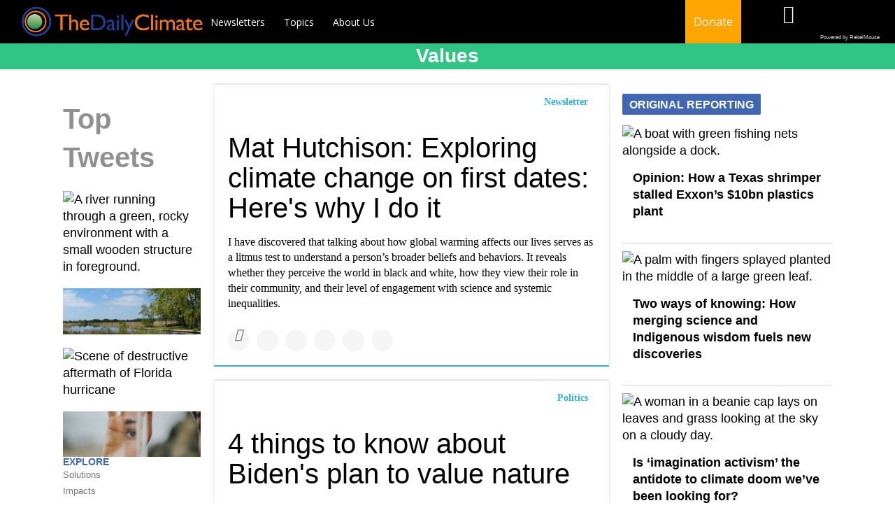

--- FILE ---
content_type: text/html; charset=utf-8
request_url: https://www.dailyclimate.org/tag/values
body_size: 35435
content:
<!DOCTYPE html><!-- Powered by RebelMouse. https://www.rebelmouse.com --><html lang="en"><head prefix="og: https://ogp.me/ns# article: https://ogp.me/ns/article#"><script type="application/ld+json">{"@context":"https://schema.org","@type":"CollectionPage","name":"Values","url":"https://www.dailyclimate.org/tag/values"}</script><meta charset="utf-8"/><link rel="canonical" href="https://www.dailyclimate.org/tag/values"/><meta property="fb:app_id" content="196611277067"/><meta name="twitter:site" content="@TheDailyClimate"/><meta name="twitter:site:id" content="https://twitter.com/thedailyclimate"/><meta property="og:type" content="website"/><meta property="og:site_name" content="The Daily Climate"/><meta property="og:image" content="https://www.dailyclimate.org/media-library/eyJhbGciOiJIUzI1NiIsInR5cCI6IkpXVCJ9.eyJpbWFnZSI6Imh0dHBzOi8vYXNzZXRzLnJibC5tcy8xNzE4MjU1MC9vcmlnaW4uanBnIiwiZXhwaXJlc19hdCI6MTc3NTg3MzkyOX0.jU7JosLSwBHnVJ5l-6-b6_fTLH2CH9RLxnNHSOU18cE/image.jpg?width=210"/><meta property="og:image:width" content="210"/><meta property="og:image:height" content="2000"/><meta property="og:title" content="The Daily Climate"/><meta property="og:description" content="We push good journalism and science into public discussion and public policy on environmental health issues, including climate change"/><meta name="referrer" content="always"/><meta name="twitter:card" content="summary_large_image"/><meta name="twitter:image" content="https://www.dailyclimate.org/media-library/a-river-running-through-a-green-rocky-environment-with-a-small-wooden-structure-in-foreground.jpg?id=62223614&width=1200&height=600&coordinates=0%2C239%2C0%2C240"/><link rel="preconnect" href="https://assets.rebelmouse.io/" crossorigin="anonymous"/><link rel="preconnect" href="https://user-stats.rbl.ms/" crossorigin="anonymous"/><link rel="preconnect" href="https://pages-stats.rbl.ms/" crossorigin="anonymous"/><!--link rel="preload" href="https://static.rbl.ms/static/fonts/fontawesome/fontawesome-mini.woff" as="font" type="font/woff2" crossorigin--><script class="rm-i-script">window.REBELMOUSE_BOOTSTRAP_DATA = {"isUserLoggedIn": false, "site": {"id": 17597224, "isCommunitySite": false}, "runner": {"id": 17597224}, "post": {}, "path": "/tag/values", "pathParams": {}, "resourceId": "tp_values", "fbId": "196611277067", "fbAppVersion": "v2.5", "clientGaId": "UA-105679524-2", "messageBusUri": "wss://messages.rebelmouse.io", "section": {"id": null}, "tag": {"slug": "values"}, "fullBootstrapUrl": "/res/bootstrap/data.js?site_id=17597224\u0026resource_id=tp_values\u0026path_params=%7B%7D\u0026override_device=desktop", "whitelabel_menu": {}, "useRiver": false, "engine": {"recaptchaSiteKey": null, "lazyLoadShortcodeImages": true, "backButtonGoToPage": true, "changeParticleUrlScroll": true, "countKeepReadingAsPageview": true, "defaultVideoPlayer": "", "theoPlayerLibraryLocation": "", "trackPageViewOnParticleUrlScroll": true, "webVitalsSampleRate": 100, "overrideDevicePixelRatio": null, "image_quality_level": 50, "sendEventsToCurrentDomain": false, "enableLoggedOutUserTracking": false, "useSmartLinks2": true}};
    </script><script class="rm-i-script">window.REBELMOUSE_BASE_ASSETS_URL = "https://www.dailyclimate.org/static/dist/social-ux/";
        window.REBELMOUSE_BASE_SSL_DOMAIN = "https://www.dailyclimate.org";
        window.REBELMOUSE_TASKS_QUEUE = [];
        window.REBELMOUSE_LOW_TASKS_QUEUE = [];
        window.REBELMOUSE_LOWEST_TASKS_QUEUE = [];
        window.REBELMOUSE_ACTIVE_TASKS_QUEUE = [];
        window.REBELMOUSE_STDLIB = {};
        window.RM_OVERRIDES = {};
        window.RM_AD_LOADER = [];
    </script><script src="https://www.dailyclimate.org/static/dist/social-ux/main.d2015c20bbd9ed04f008.bundle.mjs" class="rm-i-script" type="module" async="async" data-js-app="true" data-src-host="https://www.dailyclimate.org" data-src-file="main.mjs"></script><script src="https://www.dailyclimate.org/static/dist/social-ux/main.f1caed3aabe05ffeaf97.bundle.js" class="rm-i-script" nomodule="nomodule" defer="defer" data-js-app="true" data-src-host="https://www.dailyclimate.org" data-src-file="main.js"></script><script src="https://www.dailyclimate.org/static/dist/social-ux/runtime.85aab40d8d26672e95e5.bundle.mjs" class="rm-i-script" type="module" async="async" data-js-app="true" data-src-host="https://www.dailyclimate.org" data-src-file="runtime.mjs"></script><script src="https://www.dailyclimate.org/static/dist/social-ux/runtime.864d5f9953da26e3942c.bundle.js" class="rm-i-script" nomodule="nomodule" defer="defer" data-js-app="true" data-src-host="https://www.dailyclimate.org" data-src-file="runtime.js"></script><!-- we collected enough need to fix it first before turn in back on--><!--script src="//cdn.ravenjs.com/3.16.0/raven.min.js" crossorigin="anonymous"></script--><!--script type="text/javascript">
        Raven.config('https://6b64f5cc8af542cbb920e0238864390a@sentry.io/147999').install();
    </script--><script class="rm-i-script">
        if ('serviceWorker' in navigator) {
          window.addEventListener('load', function() {
            navigator.serviceWorker.register('/sw.js').then(function(registration) {
              console.log('ServiceWorker registration successful with scope: ', registration.scope);
            }, function(err) {
              console.log('ServiceWorker registration failed: ', err);
            });
          });
        } else {
          console.log('ServiceWorker not enabled');
        }
    </script><script class="rm-i-script">
        // fallback error prone google tag setup
        var googletag = googletag || {};
        googletag.cmd = googletag.cmd || [];
    </script><meta http-equiv="X-UA-Compatible" content="IE=edge"/><link rel="alternate" type="application/rss+xml" title="The Daily Climate" href="/feeds/feed.rss"/><meta name="viewport" content="width=device-width,initial-scale=1,minimum-scale=1.0"/><!-- TODO: move the default value from here --><title>The Daily Climate</title><style class="rm-i-styles">
        article,aside,details,figcaption,figure,footer,header,hgroup,nav,section{display:block;}audio,canvas,video{display:inline-block;}audio:not([controls]){display:none;}[hidden]{display:none;}html{font-size:100%;-webkit-text-size-adjust:100%;-ms-text-size-adjust:100%;}body{margin:0;font-size:1em;line-height:1.4;}body,button,input,select,textarea{font-family:Tahoma,sans-serif;color:#5A5858;}::-moz-selection{background:#145A7C;color:#fff;text-shadow:none;}::selection{background:#145A7C;color:#fff;text-shadow:none;}:focus{outline:5px auto #2684b1;}a:hover,a:active{outline:0;}abbr[title]{border-bottom:1px dotted;}b,strong{font-weight:bold;}blockquote{margin:1em 40px;}dfn{font-style:italic;}hr{display:block;height:1px;border:0;border-top:1px solid #ccc;margin:1em 0;padding:0;}ins{background:#ff9;color:#000;text-decoration:none;}mark{background:#ff0;color:#000;font-style:italic;font-weight:bold;}pre,code,kbd,samp{font-family:monospace,serif;_font-family:'courier new',monospace;font-size:1em;}pre{white-space:pre;white-space:pre-wrap;word-wrap:break-word;}q{quotes:none;}q:before,q:after{content:"";content:none;}small{font-size:85%;}sub,sup{font-size:75%;line-height:0;position:relative;vertical-align:baseline;}sup{top:-0.5em;}sub{bottom:-0.25em;}ul,ol{margin:1em 0;padding:0 0 0 40px;}dd{margin:0 0 0 40px;}nav ul,nav ol{list-style:none;list-style-image:none;margin:0;padding:0;}img{border:0;-ms-interpolation-mode:bicubic;vertical-align:middle;}svg:not(:root){overflow:hidden;}figure{margin:0;}form{margin:0;}fieldset{border:0;margin:0;padding:0;}label{cursor:pointer;}legend{border:0;padding:0;}button,input{line-height:normal;}button,input[type="button"],input[type="reset"],input[type="submit"]{cursor:pointer;-webkit-appearance:button;}input[type="checkbox"],input[type="radio"]{box-sizing:border-box;padding:0;}input[type="search"]{-webkit-appearance:textfield;box-sizing:content-box;}input[type="search"]::-webkit-search-decoration{-webkit-appearance:none;}button::-moz-focus-inner,input::-moz-focus-inner{border:0;padding:0;}textarea{overflow:auto;vertical-align:top;resize:vertical;}input:invalid,textarea:invalid{background-color:#fccfcc;}table{border-collapse:collapse;border-spacing:0;}td{vertical-align:top;}.ir{display:block;border:0;text-indent:-999em;overflow:hidden;background-color:transparent;background-repeat:no-repeat;text-align:left;direction:ltr;}.ir br{display:none;}.hidden{display:none !important;visibility:hidden;}.visuallyhidden{border:0;clip:rect(0 0 0 0);height:1px;margin:-1px;overflow:hidden;padding:0;position:absolute;width:1px;}.visuallyhidden.focusable:active,.visuallyhidden.focusable:focus{clip:auto;height:auto;margin:0;overflow:visible;position:static;width:auto;}.invisible{visibility:hidden;}.clearfix:before,.clearfix:after{content:"";display:table;}.clearfix:after{clear:both;}.clearfix{zoom:1;}.zindex20{z-index:20;}.zindex30{z-index:30;}.zindex40{z-index:40;}.zindex50{z-index:50;}html{font-size:11px;font-family:"Work Sans",Helvetica,Arial;line-height:1.4;color:rgba(0, 0, 0, 1);font-weight:normal;}body,button,input,select,textarea{font-family:"Work Sans",Helvetica,Arial;color:rgba(0, 0, 0, 1);}.col,body{font-size:1.6rem;line-height:1.4;}a{color:rgba(0, 0, 0, 1);text-decoration:none;}a:hover{color:rgba(0, 0, 0, 1);text-decoration:none;}.with-primary-color{color:rgba(0, 0, 0, 1);}.with-primary-color:hover{color:rgba(0, 0, 0, 1);}.js-tab,.js-keep-reading,.js-toggle{cursor:pointer;}.noselect{-webkit-touch-callout:none;-webkit-user-select:none;-khtml-user-select:none;-moz-user-select:none;-ms-user-select:none;user-select:none;}.tabs__tab{display:inline-block;padding:10px;}.tabs__tab-content{display:none;}.tabs__tab-content.active{display:block;}button:focus,input[type="text"],input[type="email"]{outline:0;}audio,canvas,iframe,img,svg,video{vertical-align:middle;max-width:100%;}textarea{resize:vertical;}.main{background-color:rgba(255, 255, 255, 1);position:relative;overflow:hidden;}.valign-wrapper{display:-webkit-flex;display:-ms-flexbox;display:flex;-webkit-align-items:center;-ms-flex-align:center;align-items:center;}.valign-wrapper .valign{display:block;}#notification{position:fixed;}.article-module__controls-placeholder{position:absolute;}.display-block{display:block;}.cover-all{position:absolute;width:100%;height:100%;}.full-width{width:100%;}.fa{font-family:FontAwesome,"fontawesome-mini" !important;}.fa.fa-instagram{font-size:1.15em;}.fa-googleplus:before{content:"\f0d5";}.post-partial,.overflow-visible{overflow:visible !important;}.attribute-data{margin:0 10px 10px 0;padding:5px 10px;background-color:rgba(0, 0, 0, 1);color:white;border-radius:3px;margin-bottom:10px;display:inline-block;}.attribute-data[value=""]{display:none;}.badge{display:inline-block;overflow:hidden;}.badge-image{border-radius:100%;}.js-expandable.expanded .js-expand,.js-expandable:not(.expanded) .js-contract{display:none;}.js-scroll-trigger{display:block;width:100%;}.sticky-target:not(.legacy){position:fixed;opacity:0;top:0;will-change:transform;transform:translate3d(0px,0px,0px);}.sticky-target.legacy{position:relative;}.sticky-target.legacy.sticky-active{position:fixed;}.color-inherit:hover,.color-inherit{color:inherit;}.js-appear-on-expand{transition:all 350ms;height:0;overflow:hidden;opacity:0;}.content-container{display:none;}.expanded .content-container{display:block;}.expanded .js-appear-on-expand{opacity:1;height:auto;}.logged-out-user .js-appear-on-expand{height:0;opacity:0;}.h1,.h2{margin:0;padding:0;font-size:1em;font-weight:normal;}.lazyload-placeholder{display:none;position:absolute;text-align:center;background:rgba(0,0,0,0.1);top:0;bottom:0;left:0;right:0;}div[runner-lazy-loading] .lazyload-placeholder,iframe[runner-lazy-loading] + .lazyload-placeholder{display:block;}.abs-pos-center{position:absolute;top:0;bottom:0;left:0;right:0;margin:auto;}.relative{position:relative;}.runner-spinner{position:absolute;top:0;bottom:0;left:0;right:0;margin:auto;width:50px;}.runner-spinner:before{content:"";display:block;padding-top:100%;}.rm-non-critical-loaded .runner-spinner-circular{animation:rotate 2s linear infinite;height:100%;transform-origin:center center;width:100%;position:absolute;top:0;bottom:0;left:0;right:0;margin:auto;}.position-relative{position:relative;}.collection-button{display:inline-block;}.rm-non-critical-loaded .runner-spinner-path{stroke-dasharray:1,200;stroke-dashoffset:0;animation:dash 1.5s ease-in-out infinite,color 6s ease-in-out infinite;stroke-linecap:round;}.pagination-container .pagination-wrapper{display:flex;align-items:center;}.pagination-container .pagination-wrapper a{color:rgba(59,141,242,1);margin:0 5px;}@keyframes rotate{100%{transform:rotate(360deg);}}@keyframes dash{0%{stroke-dasharray:1,200;stroke-dashoffset:0;}50%{stroke-dasharray:89,200;stroke-dashoffset:-35px;}100%{stroke-dasharray:89,200;stroke-dashoffset:-124px;}}@keyframes color{100%,0%{stroke:rgba(255,255,255,1);}40%{stroke:rgba(255,255,255,0.6);}66%{stroke:rgba(255,255,255,0.9);}80%,90%{stroke:rgba(255,255,255,0.7);}}.js-section-loader-feature-container > .slick-list > .slick-track > .slick-slide:not(.slick-active){height:0;visibility:hidden;}.rebellt-item-media-container .instagram-media{margin-left:auto !important;margin-right:auto !important;}.js-hidden-panel{position:fixed;top:0;left:0;right:0;transition:all 300ms;z-index:10;}.js-hidden-panel.active{transform:translate3d(0,-100%,0);}.content{margin-left:auto;margin-right:auto;max-width:1100px;width:90%;}.ad-tag{text-align:center;}.ad-tag__inner{display:inline-block;}.content .ad-tag{margin-left:-5%;margin-right:-5%;}@media (min-width:768px){.content .ad-tag{margin-left:auto;margin-right:auto;}}.user-prefs{display:none;}.no-mb:not(:last-child){margin-bottom:0;}.no-mt:not(:first-child){margin-top:0;}.sm-mt-0:not(:empty):before,.sm-mt-1:not(:empty):before,.sm-mt-2:not(:empty):before,.sm-mb-0:not(:empty):after,.sm-mb-1:not(:empty):after,.sm-mb-2:not(:empty):after,.md-mt-0:not(:empty):before,.md-mt-1:not(:empty):before,.md-mt-2:not(:empty):before,.md-mb-0:not(:empty):after,.md-mb-1:not(:empty):after,.md-mb-2:not(:empty):after,.lg-mt-0:not(:empty):before,.lg-mt-1:not(:empty):before,.lg-mt-2:not(:empty):before,.lg-mb-0:not(:empty):after,.lg-mb-1:not(:empty):after,.lg-mb-2:not(:empty):after{content:'';display:block;overflow:hidden;}.sm-mt-0:not(:empty):before{margin-bottom:0;}.sm-mt-0 > *{margin-top:0;}.sm-mt-1:not(:empty):before{margin-bottom:-10px;}.sm-mt-1 > *{margin-top:10px;}.sm-mt-2:not(:empty):before{margin-bottom:-20px;}.sm-mt-2 > *{margin-top:20px;}.sm-mb-0:not(:empty):after{margin-top:0;}.sm-mb-0 > *{margin-bottom:0;}.sm-mb-1:not(:empty):after{margin-top:-10px;}.sm-mb-1 > *{margin-bottom:10px;}.sm-mb-2:not(:empty):after{margin-top:-20px;}.sm-mb-2 > *{margin-bottom:20px;}@media (min-width:768px){.md-mt-0:not(:empty):before{margin-bottom:0;}.md-mt-0 > *{margin-top:0;}.md-mt-1:not(:empty):before{margin-bottom:-10px;}.md-mt-1 > *{margin-top:10px;}.md-mt-2:not(:empty):before{margin-bottom:-20px;}.md-mt-2 > *{margin-top:20px;}.md-mb-0:not(:empty):after{margin-top:0;}.md-mb-0 > *{margin-bottom:0;}.md-mb-1:not(:empty):after{margin-top:-10px;}.md-mb-1 > *{margin-bottom:10px;}.md-mb-2:not(:empty):after{margin-top:-20px;}.md-mb-2 > *{margin-bottom:20px;}}@media (min-width:1024px){.lg-mt-0:not(:empty):before{margin-bottom:0;}.lg-mt-0 > *{margin-top:0;}.lg-mt-1:not(:empty):before{margin-bottom:-10px;}.lg-mt-1 > *{margin-top:10px;}.lg-mt-2:not(:empty):before{margin-bottom:-20px;}.lg-mt-2 > *{margin-top:20px;}.lg-mb-0:not(:empty):after{margin-top:0;}.lg-mb-0 > *{margin-bottom:0;}.lg-mb-1:not(:empty):after{margin-top:-10px;}.lg-mb-1 > *{margin-bottom:10px;}.lg-mb-2:not(:empty):after{margin-top:-20px;}.lg-mb-2 > *{margin-bottom:20px;}}.sm-cp-0{padding:0;}.sm-cp-1{padding:10px;}.sm-cp-2{padding:20px;}@media (min-width:768px){.md-cp-0{padding:0;}.md-cp-1{padding:10px;}.md-cp-2{padding:20px;}}@media (min-width:1024px){.lg-cp-0{padding:0;}.lg-cp-1{padding:10px;}.lg-cp-2{padding:20px;}}.mb-2 > *{margin-bottom:20px;}.mb-2 > :last-child{margin-bottom:0;}.v-sep > *{margin-bottom:20px;}@media (min-width:768px){.v-sep > *{margin-bottom:40px;}}.v-sep > *:last-child{margin-bottom:0;}@media only screen and (max-width:767px){.hide-mobile{display:none !important;}}@media only screen and (max-width:1023px){.hide-tablet-and-mobile{display:none !important;}}@media only screen and (min-width:768px){.hide-tablet-and-desktop{display:none !important;}}@media only screen and (min-width:768px) and (max-width:1023px){.hide-tablet{display:none !important;}}@media only screen and (min-width:1024px){.hide-desktop{display:none !important;}}.row.px10{margin-left:-10px;margin-right:-10px;}.row.px10 > .col{padding-left:10px;padding-right:10px;}.row.px20{margin-left:-20px;margin-right:-20px;}.row.px20 > .col{padding-left:20px;padding-right:20px;}.row{margin-left:auto;margin-right:auto;overflow:hidden;}.row:after{content:'';display:table;clear:both;}.row:not(:empty){margin-bottom:-20px;}.col{margin-bottom:20px;}@media (min-width:768px){.col{margin-bottom:40px;}.row:not(:empty){margin-bottom:-40px;}}.row .col{float:left;box-sizing:border-box;}.row .col.pull-right{float:right;}.row .col.s1{width:8.3333333333%;}.row .col.s2{width:16.6666666667%;}.row .col.s3{width:25%;}.row .col.s4{width:33.3333333333%;}.row .col.s5{width:41.6666666667%;}.row .col.s6{width:50%;}.row .col.s7{width:58.3333333333%;}.row .col.s8{width:66.6666666667%;}.row .col.s9{width:75%;}.row .col.s10{width:83.3333333333%;}.row .col.s11{width:91.6666666667%;}.row .col.s12{width:100%;}@media only screen and (min-width:768px){.row .col.m1{width:8.3333333333%;}.row .col.m2{width:16.6666666667%;}.row .col.m3{width:25%;}.row .col.m4{width:33.3333333333%;}.row .col.m5{width:41.6666666667%;}.row .col.m6{width:50%;}.row .col.m7{width:58.3333333333%;}.row .col.m8{width:66.6666666667%;}.row .col.m9{width:75%;}.row .col.m10{width:83.3333333333%;}.row .col.m11{width:91.6666666667%;}.row .col.m12{width:100%;}}@media only screen and (min-width:1024px){.row .col.l1{width:8.3333333333%;}.row .col.l2{width:16.6666666667%;}.row .col.l3{width:25%;}.row .col.l4{width:33.3333333333%;}.row .col.l5{width:41.6666666667%;}.row .col.l6{width:50%;}.row .col.l7{width:58.3333333333%;}.row .col.l8{width:66.6666666667%;}.row .col.l9{width:75%;}.row .col.l10{width:83.3333333333%;}.row .col.l11{width:91.6666666667%;}.row .col.l12{width:100%;}}.widget{position:relative;box-sizing:border-box;}.widget:hover .widget__headline a{color:rgba(0, 0, 0, 1);}.widget__headline{font-family:Helvetica;color:rgba(0, 0, 0, 1);cursor:pointer;}.widget__headline-text{font-family:inherit;color:inherit;word-break:break-word;}.widget__section-text{display:block;}.image,.widget__image{background-position:center;background-repeat:no-repeat;background-size:cover;display:block;z-index:0;}.widget__play{position:absolute;width:100%;height:100%;text-align:center;}.rm-widget-image-holder{position:relative;}.rm-video-holder{position:absolute;width:100%;height:100%;top:0;left:0;}.rm-zindex-hidden{display:none;z-index:-1;}.rm-widget-image-holder .widget__play{top:0;left:0;}.image.no-image{background-color:#e4e4e4;}.widget__video{position:relative;}.widget__video .rm-scrop-spacer{padding-bottom:56.25%;}.widget__video.rm-video-tiktok{max-width:605px;}.widget__video video,.widget__video iframe{position:absolute;top:0;left:0;height:100%;}.widget__product-vendor{font-size:1.5em;line-height:1.5;margin:25px 0;}.widget__product-buy-link{margin:15px 0;}.widget__product-buy-link-btn{background-color:#000;color:#fff;display:inline-block;font-size:1.6rem;line-height:1em;padding:1.25rem;font-weight:700;}.widget__product-buy-btn:hover{color:#fff;}.widget__product-price{font-size:1.5em;line-height:1.5;margin:25px 0;}.widget__product-compare-at-price{text-decoration:line-through;}.rebellt-item.is--mobile,.rebellt-item.is--tablet{margin-bottom:0.85em;}.rebellt-item.show_columns_on_mobile.col2,.rebellt-item.show_columns_on_mobile.col3{display:inline-block;vertical-align:top;}.rebellt-item.show_columns_on_mobile.col2{width:48%;}.rebellt-item.show_columns_on_mobile.col3{width:32%;}@media only screen and (min-width:768px){.rebellt-item.col2:not(.show_columns_on_mobile),.rebellt-item.col3:not(.show_columns_on_mobile){display:inline-block;vertical-align:top;}.rebellt-item.col2:not(.show_columns_on_mobile){width:48%;}.rebellt-item.col3:not(.show_columns_on_mobile){width:32%;}}.rebellt-item.parallax{background-size:cover;background-attachment:fixed;position:relative;left:calc(-50vw + 50%);width:100vw;min-height:100vh;padding:0 20%;box-sizing:border-box;max-width:inherit;text-align:center;z-index:3;}.rebellt-item.parallax.is--mobile{background-position:center;margin-bottom:0;padding:0 15%;}.rebellt-item.parallax.has-description:before,.rebellt-item.parallax.has-description:after{content:"";display:block;padding-bottom:100%;}.rebellt-item.parallax.has-description.is--mobile:before,.rebellt-item.parallax.has-description.is--mobile:after{padding-bottom:90vh;}.rebellt-item.parallax h3,.rebellt-item.parallax p{color:white;text-shadow:1px 0 #000;}.rebellt-item.parallax.is--mobile p{font-size:18px;font-weight:400;}.rebellt-ecommerce h3{font-size:1.8em;margin-bottom:15px;}.rebellt-ecommerce--vendor{font-size:1.5em;line-height:1.5;margin:25px 0;}.rebellt-ecommerce--price{font-size:1.5em;line-height:1.5;margin:25px 0;}.rebellt-ecommerce--compare-at-price{text-decoration:line-through;}.rebellt-ecommerce--buy{margin:15px 0;}.rebellt-ecommerce--btn{background-color:#000;color:#fff;display:inline-block;font-size:1.6rem;line-height:1em;padding:1.25rem;font-weight:700;}.rebellt-ecommerce--btn:hover{color:#fff;}.rebelbar.skin-simple{height:50px;line-height:50px;color:rgba(0, 0, 0, 1);font-size:1.2rem;border-left:none;border-right:none;background-color:#fff;}.rebelbar.skin-simple .rebelbar__inner{position:relative;height:100%;margin:0 auto;padding:0 20px;max-width:1300px;}.rebelbar.skin-simple .logo{float:left;}.rebelbar.skin-simple .logo__image{max-height:50px;max-width:190px;}.rebelbar--fake.skin-simple{position:relative;border-color:#fff;}.rebelbar--fixed.skin-simple{position:absolute;width:100%;z-index:3;}.with-fixed-header .rebelbar--fixed.skin-simple{position:fixed;top:0;}.rebelbar.skin-simple .rebelbar__menu-toggle{position:relative;cursor:pointer;float:left;text-align:center;font-size:0;width:50px;margin-left:-15px;height:100%;color:rgba(0, 0, 0, 1);}.rebelbar.skin-simple i{vertical-align:middle;display:inline-block;font-size:20px;}.rebelbar.skin-simple .rebelbar__menu-toggle:hover{color:rgba(0, 0, 0, 1);}.rebelbar.skin-simple .rebelbar__section-links{display:none;padding:0 100px 0 40px;overflow:hidden;height:100%;}.rebelbar.skin-simple .rebelbar__section-list{margin:0 -15px;height:100%;}.rebelbar.skin-simple .rebelbar__section-links li{display:inline-block;padding:0 15px;text-align:left;}.rebelbar.skin-simple .rebelbar__section-link{color:rgba(0, 0, 0, 1);display:block;font-size:1.8rem;font-weight:400;text-decoration:none;}.rebelbar.skin-simple .rebelbar__section-link:hover{color:rgba(0, 0, 0, 1);}.rebelbar.skin-simple .rebelbar__sharebar.sharebar{display:none;}.rebelbar.skin-simple .rebelbar__section-list.js--active .rebelbar__more-sections-button{visibility:visible;}.rebelbar.skin-simple .rebelbar__more-sections-button{cursor:pointer;visibility:hidden;}.rebelbar.skin-simple #rebelbar__more-sections{visibility:hidden;position:fixed;line-height:70px;left:0;width:100%;background-color:#1f1f1f;}.rebelbar.skin-simple #rebelbar__more-sections a{color:white;}.rebelbar.skin-simple #rebelbar__more-sections.opened{visibility:visible;}@media only screen and (min-width:768px){.rebelbar.skin-simple .rebelbar__menu-toggle{margin-right:15px;}.rebelbar.skin-simple{height:100px;line-height:100px;font-weight:700;}.rebelbar.skin-simple .logo__image{max-width:350px;max-height:100px;}.rebelbar.skin-simple .rebelbar__inner{padding:0 40px;}.rebelbar.skin-simple .rebelbar__sharebar.sharebar{float:left;margin-top:20px;margin-bottom:20px;padding-left:40px;}}@media (min-width:960px){.rebelbar.skin-simple .rebelbar__section-links{display:block;}.with-floating-shares .rebelbar.skin-simple .search-form{display:none;}.with-floating-shares .rebelbar.skin-simple .rebelbar__sharebar.sharebar{display:block;}.with-floating-shares .rebelbar.skin-simple .rebelbar__section-links{display:none;}}.menu-global{display:none;width:100%;position:fixed;z-index:3;color:white;background-color:#1a1a1a;height:100%;font-size:1.8rem;overflow-y:auto;overflow-x:hidden;line-height:1.6em;}@media (min-width:768px){.menu-global{display:block;max-width:320px;top:0;-webkit-transform:translate(-320px,0);transform:translate(-320px,0);transform:translate3d(-320px,0,0);}.menu-global,.all-content-wrapper{transition:transform .2s cubic-bezier(.2,.3,.25,.9);}}.menu-overlay{position:fixed;top:-100%;left:0;height:0;width:100%;cursor:pointer;visibility:hidden;opacity:0;transition:opacity 200ms;}.menu-opened .menu-overlay{visibility:visible;height:100%;z-index:1;opacity:1;top:0;}@media only screen and (min-width:768px){.menu-opened .menu-overlay{z-index:10;background:rgba(255,255,255,.6);}}@media (min-width:960px){.logged-out-user .rebelbar.skin-simple .menu-overlay{display:none;}}@media (min-width:600px){.rm-resized-container-5{width:5%;}.rm-resized-container-10{width:10%;}.rm-resized-container-15{width:15%;}.rm-resized-container-20{width:20%;}.rm-resized-container-25{width:25%;}.rm-resized-container-30{width:30%;}.rm-resized-container-35{width:35%;}.rm-resized-container-40{width:40%;}.rm-resized-container-45{width:45%;}.rm-resized-container-50{width:50%;}.rm-resized-container-55{width:55%;}.rm-resized-container-60{width:60%;}.rm-resized-container-65{width:65%;}.rm-resized-container-70{width:70%;}.rm-resized-container-75{width:75%;}.rm-resized-container-80{width:80%;}.rm-resized-container-85{width:85%;}.rm-resized-container-90{width:90%;}.rm-resized-container-95{width:95%;}.rm-resized-container-100{width:100%;}}.rm-embed-container{position:relative;}.rm-embed-container.rm-embed-instagram{max-width:540px;}.rm-embed-container.rm-embed-tiktok{max-width:572px;min-height:721px;}.rm-embed-container.rm-embed-tiktok blockquote,.rm-embed-twitter blockquote{all:revert;}.rm-embed-container.rm-embed-tiktok blockquote{margin-left:0;margin-right:0;position:relative;}.rm-embed-container.rm-embed-tiktok blockquote,.rm-embed-container.rm-embed-tiktok blockquote > iframe,.rm-embed-container.rm-embed-tiktok blockquote > section{width:100%;min-height:721px;display:block;}.rm-embed-container.rm-embed-tiktok blockquote > section{position:absolute;top:0;left:0;right:0;bottom:0;display:flex;align-items:center;justify-content:center;flex-direction:column;text-align:center;}.rm-embed-container.rm-embed-tiktok blockquote > section:before{content:"";display:block;width:100%;height:300px;border-radius:8px;}.rm-embed-container > .rm-embed,.rm-embed-container > .rm-embed-holder{position:absolute;top:0;left:0;}.rm-embed-holder{display:block;height:100%;width:100%;display:flex;align-items:center;}.rm-embed-container > .rm-embed-spacer{display:block;}.rm-embed-twitter{max-width:550px;margin-top:10px;margin-bottom:10px;}.rm-embed-twitter blockquote{position:relative;height:100%;width:100%;flex-direction:column;display:flex;align-items:center;justify-content:center;flex-direction:column;text-align:center;}.rm-embed-twitter:not(.rm-off) .twitter-tweet{margin:0 !important;}.logo__image,.image-element__img,.rm-lazyloadable-image{max-width:100%;height:auto;}.logo__image,.image-element__img{width:auto;}@media (max-width:768px){.rm-embed-spacer.rm-embed-spacer-desktop{display:none;}}@media (min-width:768px){.rm-embed-spacer.rm-embed-spacer-mobile{display:none;}}.sharebar{margin:0 -4px;padding:0;font-size:0;line-height:0;}.sharebar a{color:#fff;}.sharebar a:hover{text-decoration:none;color:#fff;}.sharebar .share,.sharebar .share-plus{display:inline-block;margin:0 4px;font-size:14px;font-weight:400;padding:0 10px;width:20px;min-width:20px;height:40px;line-height:38px;text-align:center;vertical-align:middle;border-radius:2px;}.sharebar .share-plus i,.sharebar .share i{display:inline-block;vertical-align:middle;}.sharebar .hide-button{display:none;}.sharebar.enable-panel .hide-button{display:inline-block;}.sharebar.enable-panel .share-plus{display:none;}.sharebar.with-first-button-caption:not(.enable-panel) .share:first-child{width:68px;}.sharebar.with-first-button-caption:not(.enable-panel) .share:first-child:after{content:'Share';padding-left:5px;vertical-align:middle;}.sharebar--fixed{display:none;position:fixed;bottom:0;z-index:1;text-align:center;width:100%;left:0;margin:20px auto;}.with-floating-shares .sharebar--fixed{display:block;}.sharebar.fly_shared:not(.enable-panel) .share:nth-child(5){display:none;}.share-media-panel .share-media-panel-pinit{position:absolute;right:0;bottom:0;background-color:transparent;}.share-media-panel-pinit_share{background-image:url('/static/img/whitelabel/runner/spritesheets/pin-it-sprite.png');background-color:#BD081C;background-position:-1px -17px;border-radius:4px;float:right;height:34px;margin:7px;width:60px;background-size:194px auto;}.share-media-panel-pinit_share:hover{opacity:.9;}@media (min-width:768px){.sharebar .share-plus .fa,.sharebar .share .fa{font-size:22px;}.sharebar .share,.sharebar .share-plus{padding:0 15px;width:30px;min-width:30px;height:60px;line-height:60px;margin:0 4px;font-size:16px;}.sharebar.with-first-button-caption:not(.enable-panel) .share:first-child{width:180px;}.sharebar.with-first-button-caption:not(.enable-panel) .share:first-child:after{content:'Share this story';padding-left:10px;vertical-align:middle;text-transform:uppercase;}.share-media-panel-pinit_share{background-position:-60px -23px;height:45px;margin:10px;width:80px;}}.action-btn{display:block;font-size:1.6rem;color:rgba(0, 0, 0, 1);cursor:pointer;border:2px solid rgba(0, 0, 0, 1);border-color:rgba(0, 0, 0, 1);border-radius:2px;line-height:1em;padding:1.6rem;font-weight:700;text-align:center;}.action-btn:hover{color:rgba(0, 0, 0, 1);border:2px solid rgba(0, 0, 0, 1);border-color:rgba(0, 0, 0, 1);}.section-headline__text{font-size:3rem;font-weight:700;line-height:1;}.section-headline__text{color:rgba(0, 0, 0, 1);}@media (min-width:768px){.section-headline__text{font-size:3.6rem;}.content__main .section-headline__text{margin-top:-.3rem;margin-bottom:2rem;}}.module-headline__text{font-size:3rem;font-weight:700;color:#909090;}@media (min-width:768px){.module-headline__text{font-size:3.6rem;}}.search-form{position:absolute;top:0;right:20px;z-index:1;}.search-form__text-input{display:none;height:42px;font-size:1.3rem;background-color:#f4f4f4;border:none;color:#8f8f8f;text-indent:10px;padding:0;width:220px;position:absolute;right:-10px;top:0;bottom:0;margin:auto;}.search-form .search-form__submit{display:none;position:relative;border:none;bottom:2px;background-color:transparent;}.search-form__text-input:focus,.search-form__submit:focus{border:0 none;-webkit-box-shadow:none;-moz-box-shadow:none;box-shadow:none;outline:0 none;}.show-search .search-form__close{position:absolute;display:block;top:0;bottom:0;margin:auto;height:1rem;right:-28px;}.search-form__open{vertical-align:middle;bottom:2px;display:inline-block;position:relative;color:rgba(0, 0, 0, 1);font-size:1.9rem;}.show-search .search-form__text-input{display:block;}.show-search .search-form__submit{display:inline-block;vertical-align:middle;padding:0;color:rgba(0, 0, 0, 1);font-size:1.9rem;}.search-form__close,.show-search .search-form__open{display:none;}.quick-search{display:block;border-bottom:1px solid #d2d2d2;padding:24px 0 28px;margin-bottom:20px;position:relative;}.quick-search__submit{background-color:transparent;border:0;padding:0;margin:0;position:absolute;zoom:.75;color:#000;}.quick-search__input{background-color:transparent;border:0;padding:0;font-size:1.5rem;font-weight:700;line-height:3em;padding-left:40px;width:100%;box-sizing:border-box;}@media (min-width:768px){.search-form{right:40px;}.quick-search{margin-bottom:40px;padding:0 0 20px;}.quick-search__submit{zoom:1;}.quick-search__input{line-height:2.2em;padding-left:60px;}}.search-widget{position:relative;}.search-widget__input,.search-widget__submit{border:none;padding:0;margin:0;color:rgba(0, 0, 0, 1);background:transparent;font-size:inherit;line-height:inherit;}.social-links__link{display:inline-block;padding:12px;line-height:0;width:25px;height:25px;border-radius:50%;margin:0 6px;font-size:1.5em;text-align:center;position:relative;vertical-align:middle;color:white;}.social-links__link:hover{color:white;}.social-links__link > span{position:absolute;top:0;left:0;right:0;bottom:0;margin:auto;height:1em;}.article__body{font-family:Helvetica;}.body-description .horizontal-rule{border-top:2px solid #eee;}.article-content blockquote{border-left:5px solid rgba(0, 0, 0, 1);border-left-color:rgba(0, 0, 0, 1);color:#656565;padding:0 0 0 25px;margin:1em 0 1em 25px;}.article__splash-custom{position:relative;}.body hr{display:none;}.article-content .media-caption{color:#9a9a9a;font-size:1.4rem;line-height:2;}.giphy-image{margin-bottom:0;}.article-body a{word-wrap:break-word;}.article-content .giphy-image__credits-wrapper{margin:0;}.article-content .giphy-image__credits{color:#000;font-size:1rem;}.article-content .image-media,.article-content .giphy-image .media-photo-credit{display:block;}.tags{color:rgba(0, 0, 0, 1);margin:0 -5px;}.tags__item{margin:5px;display:inline-block;}.tags .tags__item{line-height:1;}.slideshow .carousel-control{overflow:hidden;}.shortcode-media .media-caption,.shortcode-media .media-photo-credit{display:block;}@media (min-width:768px){.tags{margin:0 -10px;}.tags__item{margin:10px;}.article-content__comments-wrapper{border-bottom:1px solid #d2d2d2;margin-bottom:20px;padding-bottom:40px;}}.subscription-widget{background:rgba(0, 0, 0, 1);padding:30px;}.subscription-widget .module-headline__text{text-align:center;font-size:2rem;font-weight:400;color:#fff;}.subscription-widget .social-links{margin-left:-10px;margin-right:-10px;text-align:center;font-size:0;}.subscription-widget .social-links__link{display:inline-block;vertical-align:middle;width:39px;height:39px;color:#fff;box-sizing:border-box;border-radius:50%;font-size:20px;margin:0 5px;line-height:35px;background:transparent;border:2px solid #fff;border-color:#fff;}.subscription-widget .social-links__link:hover{color:rgba(0, 0, 0, 1);border-color:rgba(0, 0, 0, 1);background:transparent;}.subscription-widget .social-links__link .fa-instagram{margin:5px 0 0 1px;}.subscription-widget__site-links{margin:30px -5px;text-align:center;font-size:.8em;}.subscription-widget__site-link{padding:0 5px;color:inherit;}.newsletter-element__form{text-align:center;position:relative;max-width:500px;margin-left:auto;margin-right:auto;}.newsletter-element__submit,.newsletter-element__input{border:0;padding:10px;font-size:1.6rem;font-weight:500;height:40px;line-height:20px;margin:0;}.newsletter-element__submit{background:#909090;color:#fff;position:absolute;top:0;right:0;}.newsletter-element__submit:hover{opacity:.9;}.newsletter-element__input{background:#f4f4f4;width:100%;color:#8f8f8f;padding-right:96px;box-sizing:border-box;}.gdpr-cookie-wrapper{position:relative;left:0;right:0;padding:.5em;box-sizing:border-box;}.gdpr-cookie-controls{text-align:right;}.runner-authors-list{margin-top:0;margin-bottom:0;padding-left:0;list-style-type:none;}.runner-authors-author-wrapper{display:flex;flex-direction:row;flex-wrap:nowrap;justify-content:flex-start;align-items:stretch;align-content:stretch;}.runner-authors-avatar-thumb{display:inline-block;border-radius:100%;width:55px;height:55px;background-repeat:no-repeat;background-position:center;background-size:cover;overflow:hidden;}.runner-authors-avatar-thumb img{width:100%;height:100%;display:block;object-fit:cover;border-radius:100%;}.runner-authors-avatar-fallback{display:flex;align-items:center;justify-content:center;width:100%;height:100%;font-size:12px;line-height:1.1;text-align:center;padding:4px;background:#e0e0e0;color:#555;font-weight:600;text-transform:uppercase;border-radius:100%;overflow:hidden;}.runner-authors-author-info{width:calc(100% - 55px);}.runner-author-name-container{padding:0 6px;}.rm-breadcrumb__list{margin:0;padding:0;}.rm-breadcrumb__item{list-style-type:none;display:inline;}.rm-breadcrumb__item:last-child .rm-breadcrumb__separator{display:none;}.rm-breadcrumb__item:last-child .rm-breadcrumb__link,.rm-breadcrumb__link.disabled{pointer-events:none;color:inherit;}.social-tab-i .share-fb:after,.social-tab-i .share-tw:after{content:none;}.share-buttons .social-tab-i a{margin-right:0;}.share-buttons .social-tab-i li{line-height:1px;float:left;}.share-buttons .social-tab-i ul{margin:0;padding:0;list-style:none;}.share-tab-img{max-width:100%;padding:0;margin:0;position:relative;overflow:hidden;display:inline-block;}.share-buttons .social-tab-i{position:absolute;bottom:0;right:0;margin:0;padding:0;z-index:1;list-style-type:none;}.close-share-mobile,.show-share-mobile{background-color:rgba(0,0,0,.75);}.share-buttons .social-tab-i.show-mobile-share-bar .close-share-mobile,.share-buttons .social-tab-i .show-share-mobile,.share-buttons .social-tab-i .share{width:30px;height:30px;line-height:27px;padding:0;text-align:center;display:inline-block;vertical-align:middle;}.share-buttons .social-tab-i.show-mobile-share-bar .show-share-mobile,.share-buttons .social-tab-i .close-share-mobile{display:none;}.share-buttons .social-tab-i .icons-share{vertical-align:middle;display:inline-block;font:normal normal normal 14px/1 FontAwesome;color:white;}.social-tab-i .icons-share.fb:before{content:'\f09a';}.social-tab-i .icons-share.tw:before{content:'\f099';}.social-tab-i .icons-share.pt:before{content:'\f231';}.social-tab-i .icons-share.tl:before{content:'\f173';}.social-tab-i .icons-share.em:before{content:'\f0e0';}.social-tab-i .icons-share.sprite-shares-close:before{content:'\f00d';}.social-tab-i .icons-share.sprite-shares-share:before{content:'\f1e0';}@media only screen and (max-width:768px){.share-tab-img .social-tab-i{display:block;}.share-buttons .social-tab-i .share{display:none;}.share-buttons .social-tab-i.show-mobile-share-bar .share{display:block;}.social-tab-i li{float:left;}}@media only screen and (min-width:769px){.social-tab-i .close-share-mobile,.social-tab-i .show-share-mobile{display:none !important;}.share-tab-img .social-tab-i{display:none;}.share-tab-img:hover .social-tab-i{display:block;}.share-buttons .social-tab-i .share{width:51px;height:51px;line-height:47px;}.share-buttons .social-tab-i{margin:5px 0 0 5px;top:0;left:0;bottom:auto;right:auto;display:none;}.share-buttons .social-tab-i .share{display:block;}}.accesibility-hidden{border:0;clip:rect(1px 1px 1px 1px);clip:rect(1px,1px,1px,1px);height:1px;margin:-1px;overflow:hidden;padding:0;position:absolute;width:1px;background:#000;color:#fff;}body:not(.rm-non-critical-loaded) .follow-button{display:none;}.posts-custom .posts-wrapper:after{content:"";display:block;margin-bottom:-20px;}.posts-custom .widget{margin-bottom:20px;width:100%;}.posts-custom .widget__headline,.posts-custom .social-date{display:block;}.posts-custom .social-date{color:#a4a2a0;font-size:1.4rem;}.posts-custom[data-attr-layout_headline] .widget{vertical-align:top;}.posts-custom[data-attr-layout_headline="top"] .widget{vertical-align:bottom;}.posts-custom .posts-wrapper{margin-left:0;margin-right:0;font-size:0;line-height:0;}.posts-custom .widget{display:inline-block;}.posts-custom article{margin:0;box-sizing:border-box;font-size:1.6rem;line-height:1.4;}.posts-custom[data-attr-layout_columns="2"] article,.posts-custom[data-attr-layout_columns="3"] article,.posts-custom[data-attr-layout_columns="4"] article{margin:0 10px;}.posts-custom[data-attr-layout_columns="2"] .posts-wrapper,.posts-custom[data-attr-layout_columns="3"] .posts-wrapper,.posts-custom[data-attr-layout_columns="4"] .posts-wrapper{margin-left:-10px;margin-right:-10px;}@media (min-width:768px){.posts-custom[data-attr-layout_columns="2"] .widget{width:50%;}.posts-custom[data-attr-layout_columns="3"] .widget{width:33.3333%;}.posts-custom[data-attr-layout_columns="4"] .widget{width:25%;}}.posts-custom .widget__headline{font-size:1em;font-weight:700;word-wrap:break-word;}.posts-custom .widget__section{display:block;}.posts-custom .widget__head{position:relative;}.posts-custom .widget__head .widget__body{position:absolute;padding:5%;bottom:0;left:0;box-sizing:border-box;width:100%;background:rgba(0,0,0,0.4);background:linear-gradient(transparent 5%,rgba(0,0,0,0.5));}.posts-custom .widget__head .social-author__name,.posts-custom .widget__head .main-author__name,.posts-custom .widget__head .social-author__social-name,.posts-custom .widget__head .main-author__social-name,.posts-custom .widget__head .widget__headline,.posts-custom .widget__head .widget__subheadline{color:white;}.posts-custom .widget__subheadline *{display:inline;}.posts-custom .main-author__avatar,.posts-custom .social-author__avatar{float:left;border-radius:50%;margin-right:8px;height:30px;width:30px;min-width:30px;overflow:hidden;position:relative;}.posts-custom .main-author__name,.posts-custom .social-author__name{color:#1f1f1f;font-size:1.4rem;font-weight:700;line-height:1.4;display:inline;overflow:hidden;text-overflow:ellipsis;white-space:nowrap;position:relative;}.posts-custom .main-author__social-name,.posts-custom .social-author__social-name{color:#757575;display:block;font-size:1.2rem;line-height:0.8em;}.posts-custom .main-author__name:hover,.posts-custom .social-author__name:hover,.posts-custom .main-author__social-name:hover,.posts-custom .social-author__social-name:hover{color:rgba(0, 0, 0, 1);}.posts-custom[data-attr-layout_carousel] .posts-wrapper:after{margin-bottom:0 !important;}.posts-custom[data-attr-layout_carousel] .widget{margin-bottom:0 !important;}.posts-custom[data-attr-layout_carousel][data-attr-layout_columns="1"] .posts-wrapper:not(.slick-initialized) .widget:not(:first-child),.posts-custom[data-attr-layout_carousel]:not([data-attr-layout_columns="1"]) .posts-wrapper:not(.slick-initialized){display:none !important;}.posts-custom .slick-arrow{position:absolute;top:0;bottom:0;width:7%;max-width:60px;min-width:45px;min-height:60px;height:15%;color:white;border:0;margin:auto 10px;background:rgba(0, 0, 0, 1);z-index:1;cursor:pointer;font-size:1.6rem;line-height:1;opacity:0.9;}.posts-custom .slick-prev{left:0;}.posts-custom .slick-next{right:0;}.posts-custom .slick-arrow:before{position:absolute;left:0;right:0;width:13px;bottom:0;top:0;margin:auto;height:16px;}.posts-custom .slick-arrow:hover{background:rgba(0, 0, 0, 1);opacity:1;}.posts-custom .slick-dots{display:block;padding:10px;box-sizing:border-box;text-align:center;margin:0 -5px;}.posts-custom .slick-dots li{display:inline-block;margin:0 5px;}.posts-custom .slick-dots button{font-size:0;width:10px;height:10px;display:inline-block;line-height:0;border:0;background:rgba(0, 0, 0, 1);border-radius:7px;padding:0;margin:0;vertical-align:middle;outline:none;}.posts-custom .slick-dots .slick-active button,.posts-custom .slick-dots button:hover{background:rgba(0, 0, 0, 1);}.posts-custom hr{display:none;}.posts-custom{font-family:Helvetica;}.posts-custom blockquote{border-left:5px solid rgba(0, 0, 0, 1);border-left-color:rgba(0, 0, 0, 1);color:#656565;padding:0 0 0 25px;margin:1em 0 1em 25px;}.posts-custom .media-caption{color:#9a9a9a;font-size:1.4rem;line-height:2;}.posts-custom a{word-wrap:break-word;}.posts-custom .giphy-image__credits-wrapper{margin:0;}.posts-custom .giphy-image__credits{color:#000;font-size:1rem;}.posts-custom .body .image-media,.posts-custom .body .giphy-image .media-photo-credit{display:block;}.posts-custom .widget__shares.enable-panel .share-plus,.posts-custom .widget__shares:not(.enable-panel) .hide-button{display:none;}.posts-custom .widget__shares{margin-left:-10px;margin-right:-10px;font-size:0;}.posts-custom .widget__shares a{display:inline-block;padding:5px;line-height:0;width:25px;height:25px;border-radius:50%;margin:0 10px;font-size:1.5rem;text-align:center;position:relative;vertical-align:middle;color:white;}.posts-custom .widget__shares a:hover{color:white;}.posts-custom .widget__shares i{position:absolute;top:0;left:0;right:0;bottom:0;margin:auto;height:1em;}.infinite-scroll-wrapper:not(.rm-loading){width:1px;height:1px;}.infinite-scroll-wrapper.rm-loading{width:1px;}.rm-loadmore-placeholder.rm-loading{display:block;width:100%;}.post-splash-custom,.post-splash-custom .widget__head{position:relative;}.post-splash-custom .widget__head .widget__body{position:absolute;padding:5%;bottom:0;left:0;box-sizing:border-box;width:100%;background:rgba(0,0,0,.4);background:-webkit-linear-gradient(transparent 5%,rgba(0,0,0,.5));background:-o-linear-gradient(transparent 5%,rgba(0,0,0,.5));background:-moz-linear-gradient(transparent 5%,rgba(0,0,0,.5));background:linear-gradient(transparent 5%,rgba(0,0,0,.5));}.post-splash-custom .headline{font-size:2rem;font-weight:700;position:relative;}.post-splash-custom .post-controls{position:absolute;top:0;left:0;z-index:2;}.post-splash-custom hr{display:none;}.post-splash-custom .widget__section{display:block;}.post-splash-custom .post-date{display:block;}.post-splash-custom .photo-credit p,.post-splash-custom .photo-credit a{font-size:1.1rem;margin:0;}.post-splash-custom .widget__subheadline *{display:inline;}.post-splash-custom .widget__image .headline,.post-splash-custom .widget__image .photo-credit,.post-splash-custom .widget__image .photo-credit p,.post-splash-custom .widget__image .photo-credit a,.post-splash-custom .widget__image .post-date{color:#fff;}@media (min-width:768px){.post-splash-custom .headline{font-size:3.6rem;}}.post-splash-custom .widget__shares.enable-panel .share-plus,.post-splash-custom .widget__shares:not(.enable-panel) .hide-button{display:none;}.post-splash-custom .widget__shares{margin-left:-10px;margin-right:-10px;font-size:0;}.post-splash-custom .widget__shares a{display:inline-block;padding:5px;line-height:0;width:25px;height:25px;border-radius:50%;margin:0 10px;font-size:1.5rem;text-align:center;position:relative;vertical-align:middle;color:white;}.post-splash-custom .widget__shares a:hover{color:white;}.post-splash-custom .widget__shares i{position:absolute;top:0;left:0;right:0;bottom:0;margin:auto;height:1em;}.post-authors{font-size:1.1em;line-height:1;padding-bottom:20px;margin-bottom:20px;color:#9a9a9a;border-bottom:1px solid #d2d2d2;}.post-authors__name,.post-authors__date{display:inline-block;vertical-align:middle;}.post-authors__name{font-weight:600;}.post-authors__date{margin-left:7px;}.post-authors__fb-like{float:right;overflow:hidden;}.post-authors__fb-like[fb-xfbml-state='rendered']:before{content:'Like us on Facebook';line-height:20px;display:inline-block;vertical-align:middle;margin-right:15px;}.post-authors__list{list-style:none;display:inline-block;vertical-align:middle;margin:0;padding:0;}.post-author{display:inline;}.post-author__avatar{z-index:0;border-radius:100%;object-fit:cover;width:50px;height:50px;}.post-author__avatar,.post-author__name{display:inline-block;vertical-align:middle;}.post-author__bio p{margin:0;}.post-pager{display:table;width:100%;}.post-pager__spacing{display:table-cell;padding:0;width:5px;}.post-pager__btn{display:table-cell;font-size:1.6rem;background:rgba(0, 0, 0, 1);color:white;cursor:pointer;line-height:1em;padding:1.6rem;font-weight:700;text-align:center;}.post-pager__btn:hover{background:rgba(0, 0, 0, 1);color:white;}.post-pager__btn .fa{transition:padding 200ms;}.post-pager__btn:hover .fa{padding:0 5px;}.post-pager__spacing:first-child,.post-pager__spacing:last-child{display:none;}.arrow-link{font-weight:600;font-size:1.5rem;color:rgba(0, 0, 0, 1);margin:0 -.5rem;text-align:right;position:relative;}.arrow-link__anchor span{vertical-align:middle;margin:0 .5rem;}.list{display:block;margin-left:-1em;margin-right:-1em;padding:0;}.list__item{display:inline-block;padding:1em;}.logo__anchor{display:block;font-size:0;}.logo__image.with-bounds{max-width:190px;max-height:100px;}@media (min-width:768px){.logo__image.with-bounds{max-width:350px;}}.widget__head .rm-lazyloadable-image{width:100%;}.crop-16x9{padding-bottom:56.25%;}.crop-3x2{padding-bottom:66.6666%;}.crop-2x1{padding-bottom:50%;}.crop-1x2{padding-bottom:200%;}.crop-3x1{padding-bottom:33.3333%;}.crop-1x1{padding-bottom:100%;}.rm-crop-16x9 > .widget__img--tag,.rm-crop-16x9 > div:not(.rm-crop-spacer),.rm-crop-3x2 > .widget__img--tag,.rm-crop-3x2 > div:not(.rm-crop-spacer),.rm-crop-2x1 > .widget__img--tag,.rm-crop-2x1 > div:not(.rm-crop-spacer),.rm-crop-1x2 > .widget__img--tag,.rm-crop-1x2 > div:not(.rm-crop-spacer),.rm-crop-3x1 > .widget__img--tag,.rm-crop-3x1 > div:not(.rm-crop-spacer),.rm-crop-1x1 > .widget__img--tag,.rm-crop-1x1 > div:not(.rm-crop-spacer),.rm-crop-custom > .widget__img--tag,.rm-crop-custom > div:not(.rm-crop-spacer){position:absolute;top:0;left:0;bottom:0;right:0;height:100%;width:100%;object-fit:contain;}.rm-crop-16x9 > .rm-crop-spacer,.rm-crop-3x2 > .rm-crop-spacer,.rm-crop-2x1 > .rm-crop-spacer,.rm-crop-1x2 > .rm-crop-spacer,.rm-crop-3x1 > .rm-crop-spacer,.rm-crop-1x1 > .rm-crop-spacer,.rm-crop-custom > .rm-crop-spacer{display:block;}.rm-crop-16x9 > .rm-crop-spacer{padding-bottom:56.25%;}.rm-crop-3x2 > .rm-crop-spacer{padding-bottom:66.6666%;}.rm-crop-2x1 > .rm-crop-spacer{padding-bottom:50%;}.rm-crop-1x2 > .rm-crop-spacer{padding-bottom:200%;}.rm-crop-3x1 > .rm-crop-spacer{padding-bottom:33.3333%;}.rm-crop-1x1 > .rm-crop-spacer{padding-bottom:100%;}.share-plus{background-color:#afafaf;}.share-plus:hover{background-color:#aaaaaa;}.share-facebook,.share-fb{background-color:#1777f2;}.share-facebook:hover,.share-fb:hover{background-color:#318bff;}.share-twitter,.share-tw{background-color:#50abf1;}.share-twitter:hover,.share-tw:hover{background-color:#00a8e5;}.share-apple{background-color:#000000;}.share-apple:hover{background-color:#333333;}.share-linkedin{background-color:#0077b5;}.share-linkedin:hover{background:#006da8;}.share-pinterest{background-color:#ce1e1f;}.share-pinterest:hover{background:#bb2020;}.share-googleplus{background-color:#df4a32;}.share-googleplus:hover{background-color:#c73c26;}.share-reddit{background-color:#ff4300;}.share-email{background-color:#5e7286;}.share-email:hover{background:#48596b;}.share-tumblr{background-color:#2c4762;}.share-tumblr:hover{background-color:#243c53;}.share-sms{background-color:#ff922b;}.share-sms:hover{background-color:#fd7e14;}.share-whatsapp{background-color:#4dc247;}.share-instagram{background-color:#3f729b;}.share-instagram:hover{background-color:#4B88B9;}.share-youtube{background-color:#cd201f;}.share-youtube:hover{background-color:#EA2524;}.share-linkedin{background-color:#0077b5;}.share-linkedin:hover{background-color:#005d8e;}.share-slack{background-color:#36C5F0;}.share-slack:hover{background-color:#0077b5;}.share-openid{background-color:#F7931E;}.share-openid:hover{background-color:#E6881C;}.share-st{background-color:#eb4924;}.share-copy-link{background-color:#159397;}.listicle-slideshow__thumbnails{margin:0 -0.5%;overflow:hidden;white-space:nowrap;min-height:115px;}.listicle-slideshow__thumbnail{width:19%;margin:0.5%;display:inline-block;cursor:pointer;}.listicle-slideshow-pager{display:none;}.rm-non-critical-loaded .listicle-slideshow-pager{display:contents;}.rm-top-sticky-flexible{position:fixed;z-index:4;top:0;left:0;width:100%;transform:translate3d(0px,0px,0px);}.rm-top-sticky-stuck{position:relative;}.rm-top-sticky-stuck .rm-top-sticky-floater{position:fixed;z-index:4;top:0;left:0;width:100%;transform:translate3d(0px,-200px,0px);}.rm-top-sticky-stuck.rm-stuck .rm-top-sticky-floater{transform:translate3d(0px,0px,0px);}.rm-component{display:contents !important;}#sTop_Bar_0_0_4_0_0_2_1_0_0 {background:black;line-height:62px;padding:0 20px;height:62px;}:root{}#sTop_Bar_0_0_4_0_0_2_1_0_0_4 {position:absolute;top:0;}@media (min-width: 1024px) {#sTop_Bar_0_0_4_0_0_2_1_0_0_4 {right:50px;}}@media (min-width: 0) and (max-width: 767px) {#sTop_Bar_0_0_4_0_0_2_1_0_0_4 {display:none;}}@media (min-width: 768px) and (max-width: 1023px) {#sTop_Bar_0_0_4_0_0_2_1_0_0_4 {right:10px;}}#sTop_Bar_0_0_4_0_0_2_1_0_0_4 .social-links__link {background-color:rgba(4, 36, 68, 0);margin:0 8px;padding:0;}#sTop_Bar_0_0_4_0_0_2_1_0_0_5 {float:right;}#sTop_Bar_0_0_4_0_0_2_1_0_0_5 .search-widget__input, #sTop_Bar_0_0_4_0_0_2_1_0_0_5 .search-form__text-input {display:none;background:rgba(245, 245, 245, 1);line-height:30px;padding:5px;width:100%;}#sTop_Bar_0_0_4_0_0_2_1_0_0_5 .search-widget__submit, #sTop_Bar_0_0_4_0_0_2_1_0_0_5 .search-form__submit {color:white;}#sTop_Bar_0_0_4_0_0_2_1_1 {height:40px;}#sTop_Bar_0_0_4_0_0_3 {margin-bottom:20px;display:none;}.follow-button,.like-btn{display:none!important}div:not(.round__share-btn)>.posts-custom .share{background-color:rgba(245,245,245,1)!important}.widget__shares .share{font-size:18px!important;color:rgba(51,51,51,1)!important;padding:3.5px!important;margin:0 15px 0 0!important;border:none}.round__share-btn .widget__shares .share{display:inline-block;padding:5px!important;line-height:0;width:25px;height:25px;border-radius:50%;margin:0 10px!important;font-size:1.5rem!important;text-align:center;position:relative;vertical-align:middle;color:white!important}#sTag_0_0_3_0_0_1 {margin:-20px;text-align:center;text-transform:capitalize;background-color:rgba(66, 103, 178, 1);color:#fff;font-size:14px;font-weight:normal!important;margin-bottom:20px;}#sTag_0_0_3_0_0_1_0 {background-color:#30c585;text-align:center;:};width:100%;}.taghz .text-element h1{background-color:rgba(66,103,178,1);text-align:center;width:100%;margin:-20px;color:#fff;padding:5px 0;font-weight:300;font-size:25px;margin-bottom:40px}@media (max-width:767px){.taghz .text-element h1{margin-top:20px;padding:5px 0;font-weight:300;font-size:20px;margin-bottom:40px}}@media (min-width: 0) and (max-width: 767px) {#sSocial_Stream_Element_0_0_2_0_0_0.row-wrapper {padding-left:0;padding-right:0;}}#sSocial_Stream_Element_0_0_2_0_0_0>.row{margin-bottom:-20px}#sSocial_Stream_Element_0_0_2_0_0_0>.row>*{margin-bottom:20px}#sSocial_Stream_Element_0_0_2_0_0_0>.row{margin-left:-5.0px;margin-right:-5.0px}#sSocial_Stream_Element_0_0_2_0_0_0>.row>.col{padding:0 5.0px}#sSocial_Stream_Element_0_0_2_0_0_0_0 {display:none;width:207px!important;}@media (min-width: 1024px) {#sSocial_Stream_Element_0_0_2_0_0_0_0 {display:block;}}#sSocial_Stream_Element_0_0_2_0_0_0_0:after{margin-top:-20px}#sSocial_Stream_Element_0_0_2_0_0_0_0>*{margin-bottom:20px}#sSocial_Stream_Element_0_0_2_0_0_0_0_0_0_0>.sticky-active{top:-110px}#sleftbar_0_0_6_0_0_0>.row{margin-left:-0.0px;margin-right:-0.0px}#sleftbar_0_0_6_0_0_0>.row>.col{padding:0 0.0px}#sleftbar_0_0_6_0_0_0_0:after{margin-top:-20px}#sleftbar_0_0_6_0_0_0_0>*{margin-bottom:20px}#sleftbar_0_0_6_0_0_0_0_0_2 {font-size:3.6rem;font-weight:700;color:#909090;margin-bottom:20px;}

#sleftbar_0_0_6_0_0_0_0_0_3 .posts-custom .posts-wrapper:after {margin-bottom: -19px;}
    #sleftbar_0_0_6_0_0_0_0_0_3 .posts-custom .widget {margin-bottom: 19px;}#sleftbar_0_0_6_0_0_0_0_0_3 .posts-custom .posts-wrapper {margin-left: -6.0px; margin-right:-6.0px;}
    #sleftbar_0_0_6_0_0_0_0_0_3 .posts-custom article {margin: 0 6.0px;}#sleftbar_0_0_6_0_0_0_0_0_4 {font-size:14px;line-height:1;font-weight:700;color:rgba(66, 103, 178, 1);}#sleftbar_0_0_6_0_0_0_0_0_5 a {color:rgba(119, 119, 119, 1);font-size:13px;font-weight:400;line-height:23px;display:block;padding:0;}#sleftbar_0_0_6_0_0_0_0_1_0 {font-size:14px;line-height:1;font-weight:700;color:rgba(66, 103, 178, 1);}#sleftbar_0_0_6_0_0_0_0_1_1 a {color:rgba(119, 119, 119, 1);font-size:13px;font-weight:400;line-height:23px;display:inline-block;margin:0 5px 0 0;padding:0;}#sleftbar_0_0_6_0_0_0_0_3 {font-size:13px;color:rgba(155, 155, 155, 1);}@media (min-width: 1024px) {#sSocial_Stream_Element_0_0_2_0_0_0_1 {width:calc(100% - 207px)!important;}}#sSocial_Stream_Element_0_0_2_0_0_0_1_0>.row{margin-bottom:-10px}#sSocial_Stream_Element_0_0_2_0_0_0_1_0>.row>*{margin-bottom:10px}#sSocial_Stream_Element_0_0_2_0_0_0_1_0>.row{margin-left:-5.0px;margin-right:-5.0px}#sSocial_Stream_Element_0_0_2_0_0_0_1_0>.row>.col{padding:0 5.0px}#sSocial_Stream_Element_0_0_2_0_0_0_1_0_0 {padding:2px 14px!important;}@media (min-width: 1024px) {#sSocial_Stream_Element_0_0_2_0_0_0_1_0_0 {width:calc(100% - 310px)!important;}}#sSocial_Stream_Element_0_0_2_0_0_0_1_0_0:after{margin-top:-10px}#sSocial_Stream_Element_0_0_2_0_0_0_1_0_0>*{margin-bottom:10px}#sSocial_Stream_Element_0_0_2_0_0_0_1_0_0_1 .body {margin-top:0;font-size:16px;line-height:1.38;}@media (min-width: 0) and (max-width: 767px) {#sSocial_Stream_Element_0_0_2_0_0_0_1_0_0_1 .body {font-size:14px;}}#sSocial_Stream_Element_0_0_2_0_0_0_1_0_0_1 .body h1 {font-family:'League-Gothic', sans-serif;font-size:34px;font-weight:normal;line-height:1.06;}#sSocial_Stream_Element_0_0_2_0_0_0_1_0_0_1 .body h2 {font-size:28px;font-family:'League-Gothic', sans-serif;font-weight:normal;line-height:1;}#sSocial_Stream_Element_0_0_2_0_0_0_1_0_0_1 .body h3 {font-size:14px;}#sSocial_Stream_Element_0_0_2_0_0_0_1_0_0_1 .body h4 {font-size:14px;}#sSocial_Stream_Element_0_0_2_0_0_0_1_0_0_1 .body h5 {font-size:14px;}#sSocial_Stream_Element_0_0_2_0_0_0_1_0_0_1 .body .caption {font-size:12px;color:rgba(204, 204, 204, 1);}#sSocial_Stream_Element_0_0_2_0_0_0_1_0_0_1 .body .image-media.media-photo-credit {color:rgba(204, 204, 204, 1);font-size:12px;}#sSocial_Stream_Element_0_0_2_0_0_0_1_0_0_1 .body .image-media.media-caption {font-size:12px;color:rgba(204, 204, 204, 1);}#sSocial_Stream_Element_0_0_2_0_0_0_1_0_0_1 .body .widget__show-more {color:rgba(51, 177, 227, 1);}#sSocial_Stream_Element_0_0_2_0_0_0_1_0_0_1 .widget__shares {margin:10px -5px;}#sSocial_Stream_Element_0_0_2_0_0_0_1_0_0_1 .widget__shares a {background-color:rgba(240, 240, 240, 1);color:rgba(91, 91, 91, 1);margin:0 5px;padding:3px;font-size:18px;}

#sSocial_Stream_Element_0_0_2_0_0_0_1_0_0_1 .widget {border-bottom:2px solid #33B1E3;background-color:rgba(255, 255, 255, 1);box-shadow:0 -1px 3px 0 #ccc;font-family:'Work Sans',' Helvetica',' Arial';}#sSocial_Stream_Element_0_0_2_0_0_0_1_0_0_1 .widget .widget__head {margin-bottom:0;}#sSocial_Stream_Element_0_0_2_0_0_0_1_0_0_1 .widget .widget__body {text-align:left;margin:0;padding:20px;}@media (min-width: 0) and (max-width: 767px) {#sSocial_Stream_Element_0_0_2_0_0_0_1_0_0_1 .widget .widget__body {padding:0 20;}}#sSocial_Stream_Element_0_0_2_0_0_0_1_0_0_1 .widget__headline {text-align:left;}#sSocial_Stream_Element_0_0_2_0_0_0_1_0_0_1 .widget .widget__headline-text {text-align:left;padding:0;margin:0;font-size:40px;font-weight:normal;font-family:'League-Gothic', sans-serif;line-height:1.08;}@media (min-width: 0) and (max-width: 767px) {#sSocial_Stream_Element_0_0_2_0_0_0_1_0_0_1 .widget .widget__headline-text {font-size:34px;line-height:1.06;}}#sSocial_Stream_Element_0_0_2_0_0_0_1_0_0_1 .social-date {position:absolute;top:27px;left:58px;line-height:14px;margin:0;}#sSocial_Stream_Element_0_0_2_0_0_0_1_0_0_1 .social-date__text {font-size:11px;line-height:14px;}#sSocial_Stream_Element_0_0_2_0_0_0_1_0_0_1 .widget__section {padding:5px 20px 5px 0;display:inline-block;font-size:14px;float:right;font-weight:600;background:url(https://assets.rbl.ms/10182689/2000x.png) no-repeat right center / 12px 12px;color:rgba(51, 177, 227, 1);}#sSocial_Stream_Element_0_0_2_0_0_0_1_0_0_1 .social-author {padding:0 0 12px;}#sSocial_Stream_Element_0_0_2_0_0_0_1_0_0_1 .social-author__name {line-height:14px;font-weight:700;font-size:14px;display:inline-block;}#sSocial_Stream_Element_0_0_2_0_0_0_1_0_0_1 .social-author__social-name {text-align:right;font-size:12px;line-height:18px;display:inline-block;vertical-align:top;}#sSocial_Stream_Element_0_0_2_0_0_0_1_0_0_1 .button-load-more {border:0;text-transform:uppercase;margin:0;text-align:left;}#sSocial_Stream_Element_0_0_2_0_0_0_1_0_0_1 .photo-credit {color:rgba(204, 204, 204, 1);padding:2px 0;margin:0;font-size:12px;line-height:1;}#sSocial_Stream_Element_0_0_2_0_0_0_1_0_0_1 .posts-custom .posts-wrapper:after {margin-bottom: -20px;}
    #sSocial_Stream_Element_0_0_2_0_0_0_1_0_0_1 .posts-custom .widget {margin-bottom: 20px;}#sSocial_Stream_Element_0_0_2_0_0_0_1_0_0_1 .posts-custom .posts-wrapper {margin-left: -0.0px; margin-right:-0.0px;}
    #sSocial_Stream_Element_0_0_2_0_0_0_1_0_0_1 .posts-custom article {margin: 0 0.0px;}#sSocial_Stream_Element_0_0_2_0_0_0_1_0_0_3 .body {margin-top:0;font-size:16px;line-height:1.38;}@media (min-width: 0) and (max-width: 767px) {#sSocial_Stream_Element_0_0_2_0_0_0_1_0_0_3 .body {font-size:14px;}}#sSocial_Stream_Element_0_0_2_0_0_0_1_0_0_3 .body h1 {font-family:'League-Gothic', sans-serif;font-size:34px;font-weight:normal;line-height:1.06;}#sSocial_Stream_Element_0_0_2_0_0_0_1_0_0_3 .body h2 {font-size:28px;font-family:'League-Gothic', sans-serif;font-weight:normal;line-height:1;}#sSocial_Stream_Element_0_0_2_0_0_0_1_0_0_3 .body h3 {font-size:14px;}#sSocial_Stream_Element_0_0_2_0_0_0_1_0_0_3 .body h4 {font-size:14px;}#sSocial_Stream_Element_0_0_2_0_0_0_1_0_0_3 .body h5 {font-size:14px;}#sSocial_Stream_Element_0_0_2_0_0_0_1_0_0_3 .body .caption {font-size:12px;color:rgba(204, 204, 204, 1);}#sSocial_Stream_Element_0_0_2_0_0_0_1_0_0_3 .body .image-media.media-photo-credit {color:rgba(204, 204, 204, 1);font-size:12px;}#sSocial_Stream_Element_0_0_2_0_0_0_1_0_0_3 .body .image-media.media-caption {font-size:12px;color:rgba(204, 204, 204, 1);}#sSocial_Stream_Element_0_0_2_0_0_0_1_0_0_3 .body .widget__show-more {color:rgba(51, 177, 227, 1);}#sSocial_Stream_Element_0_0_2_0_0_0_1_0_0_3 .widget__shares {margin:10px -5px;}#sSocial_Stream_Element_0_0_2_0_0_0_1_0_0_3 .widget__shares a {background-color:rgba(240, 240, 240, 1);color:rgba(91, 91, 91, 1);margin:0 5px;padding:3px;font-size:18px;}

#sSocial_Stream_Element_0_0_2_0_0_0_1_0_0_3 .widget {border-bottom:2px solid #33B1E3;background-color:rgba(255, 255, 255, 1);box-shadow:0 -1px 3px 0 #ccc;font-family:'Work Sans',' Helvetica',' Arial';}#sSocial_Stream_Element_0_0_2_0_0_0_1_0_0_3 .widget .widget__head {margin-bottom:0;}#sSocial_Stream_Element_0_0_2_0_0_0_1_0_0_3 .widget .widget__body {text-align:left;margin:0;padding:20px;}@media (min-width: 0) and (max-width: 767px) {#sSocial_Stream_Element_0_0_2_0_0_0_1_0_0_3 .widget .widget__body {padding:0 20;}}#sSocial_Stream_Element_0_0_2_0_0_0_1_0_0_3 .widget__headline {text-align:left;}#sSocial_Stream_Element_0_0_2_0_0_0_1_0_0_3 .widget .widget__headline-text {text-align:left;padding:0;margin:0;font-size:40px;font-weight:normal;font-family:'League-Gothic', sans-serif;line-height:1.08;}@media (min-width: 0) and (max-width: 767px) {#sSocial_Stream_Element_0_0_2_0_0_0_1_0_0_3 .widget .widget__headline-text {font-size:34px;line-height:1.06;}}#sSocial_Stream_Element_0_0_2_0_0_0_1_0_0_3 .social-date {position:absolute;top:27px;left:58px;line-height:14px;margin:0;}#sSocial_Stream_Element_0_0_2_0_0_0_1_0_0_3 .social-date__text {font-size:11px;line-height:14px;}#sSocial_Stream_Element_0_0_2_0_0_0_1_0_0_3 .widget__section {padding:5px 20px 5px 0;display:inline-block;font-size:14px;float:right;font-weight:600;background:url(https://assets.rbl.ms/10182689/2000x.png) no-repeat right center / 12px 12px;color:rgba(51, 177, 227, 1);}#sSocial_Stream_Element_0_0_2_0_0_0_1_0_0_3 .social-author {padding:0 0 12px;}#sSocial_Stream_Element_0_0_2_0_0_0_1_0_0_3 .social-author__name {line-height:14px;font-weight:700;font-size:14px;display:inline-block;}#sSocial_Stream_Element_0_0_2_0_0_0_1_0_0_3 .social-author__social-name {text-align:right;font-size:12px;line-height:18px;display:inline-block;vertical-align:top;}#sSocial_Stream_Element_0_0_2_0_0_0_1_0_0_3 .button-load-more {border:0;text-transform:uppercase;margin:0;text-align:left;}#sSocial_Stream_Element_0_0_2_0_0_0_1_0_0_3 .photo-credit {color:rgba(204, 204, 204, 1);padding:2px 0;margin:0;font-size:12px;line-height:1;}#sSocial_Stream_Element_0_0_2_0_0_0_1_0_0_3 .posts-custom .posts-wrapper:after {margin-bottom: -20px;}
    #sSocial_Stream_Element_0_0_2_0_0_0_1_0_0_3 .posts-custom .widget {margin-bottom: 20px;}#sSocial_Stream_Element_0_0_2_0_0_0_1_0_0_3 .posts-custom .posts-wrapper {margin-left: -0.0px; margin-right:-0.0px;}
    #sSocial_Stream_Element_0_0_2_0_0_0_1_0_0_3 .posts-custom article {margin: 0 0.0px;}#sSocial_Stream_Element_0_0_2_0_0_0_1_0_0_4_0 .body {margin-top:0;font-size:16px;line-height:1.38;}@media (min-width: 0) and (max-width: 767px) {#sSocial_Stream_Element_0_0_2_0_0_0_1_0_0_4_0 .body {font-size:14px;}}#sSocial_Stream_Element_0_0_2_0_0_0_1_0_0_4_0 .body h1 {font-family:'League-Gothic', sans-serif;font-size:34px;font-weight:normal;line-height:1.06;}#sSocial_Stream_Element_0_0_2_0_0_0_1_0_0_4_0 .body h2 {font-size:28px;font-family:'League-Gothic', sans-serif;font-weight:normal;line-height:1;}#sSocial_Stream_Element_0_0_2_0_0_0_1_0_0_4_0 .body h3 {font-size:14px;}#sSocial_Stream_Element_0_0_2_0_0_0_1_0_0_4_0 .body h4 {font-size:14px;}#sSocial_Stream_Element_0_0_2_0_0_0_1_0_0_4_0 .body h5 {font-size:14px;}#sSocial_Stream_Element_0_0_2_0_0_0_1_0_0_4_0 .body .caption {font-size:12px;color:rgba(204, 204, 204, 1);}#sSocial_Stream_Element_0_0_2_0_0_0_1_0_0_4_0 .body .image-media.media-photo-credit {color:rgba(204, 204, 204, 1);font-size:12px;}#sSocial_Stream_Element_0_0_2_0_0_0_1_0_0_4_0 .body .image-media.media-caption {font-size:12px;color:rgba(204, 204, 204, 1);}#sSocial_Stream_Element_0_0_2_0_0_0_1_0_0_4_0 .body .widget__show-more {color:rgba(51, 177, 227, 1);}#sSocial_Stream_Element_0_0_2_0_0_0_1_0_0_4_0 .widget__shares {margin:10px -5px;}#sSocial_Stream_Element_0_0_2_0_0_0_1_0_0_4_0 .widget__shares a {background-color:rgba(240, 240, 240, 1);color:rgba(91, 91, 91, 1);margin:0 5px;padding:3px;font-size:18px;}

#sSocial_Stream_Element_0_0_2_0_0_0_1_0_0_4_0 .widget {border-bottom:2px solid #33B1E3;background-color:rgba(255, 255, 255, 1);box-shadow:0 -1px 3px 0 #ccc;font-family:'Work Sans',' Helvetica',' Arial';}#sSocial_Stream_Element_0_0_2_0_0_0_1_0_0_4_0 .widget .widget__head {margin-bottom:0;}#sSocial_Stream_Element_0_0_2_0_0_0_1_0_0_4_0 .widget .widget__body {text-align:left;margin:0;padding:20px;}@media (min-width: 0) and (max-width: 767px) {#sSocial_Stream_Element_0_0_2_0_0_0_1_0_0_4_0 .widget .widget__body {padding:0 20;}}#sSocial_Stream_Element_0_0_2_0_0_0_1_0_0_4_0 .widget__headline {text-align:left;}#sSocial_Stream_Element_0_0_2_0_0_0_1_0_0_4_0 .widget .widget__headline-text {text-align:left;padding:0;margin:0;font-size:40px;font-weight:normal;font-family:'League-Gothic', sans-serif;line-height:1.08;}@media (min-width: 0) and (max-width: 767px) {#sSocial_Stream_Element_0_0_2_0_0_0_1_0_0_4_0 .widget .widget__headline-text {font-size:34px;line-height:1.06;}}#sSocial_Stream_Element_0_0_2_0_0_0_1_0_0_4_0 .social-date {position:absolute;top:27px;left:58px;line-height:14px;margin:0;}#sSocial_Stream_Element_0_0_2_0_0_0_1_0_0_4_0 .social-date__text {font-size:11px;line-height:14px;}#sSocial_Stream_Element_0_0_2_0_0_0_1_0_0_4_0 .widget__section {padding:5px 20px 5px 0;display:inline-block;font-size:14px;float:right;font-weight:600;background:url(https://assets.rbl.ms/10182689/2000x.png) no-repeat right center / 12px 12px;color:rgba(51, 177, 227, 1);}#sSocial_Stream_Element_0_0_2_0_0_0_1_0_0_4_0 .social-author {padding:0 0 12px;}#sSocial_Stream_Element_0_0_2_0_0_0_1_0_0_4_0 .social-author__name {line-height:14px;font-weight:700;font-size:14px;display:inline-block;}#sSocial_Stream_Element_0_0_2_0_0_0_1_0_0_4_0 .social-author__social-name {text-align:right;font-size:12px;line-height:18px;display:inline-block;vertical-align:top;}#sSocial_Stream_Element_0_0_2_0_0_0_1_0_0_4_0 .button-load-more {border:0;text-transform:uppercase;margin:0;text-align:left;}#sSocial_Stream_Element_0_0_2_0_0_0_1_0_0_4_0 .photo-credit {color:rgba(204, 204, 204, 1);padding:2px 0;margin:0;font-size:12px;line-height:1;}#sSocial_Stream_Element_0_0_2_0_0_0_1_0_0_4_0 .posts-custom .posts-wrapper:after {margin-bottom: -20px;}
    #sSocial_Stream_Element_0_0_2_0_0_0_1_0_0_4_0 .posts-custom .widget {margin-bottom: 20px;}#sSocial_Stream_Element_0_0_2_0_0_0_1_0_0_4_0 .posts-custom .posts-wrapper {margin-left: -0.0px; margin-right:-0.0px;}
    #sSocial_Stream_Element_0_0_2_0_0_0_1_0_0_4_0 .posts-custom article {margin: 0 0.0px;}#sSocial_Stream_Element_0_0_2_0_0_0_1_0_1 {display:none;width:310px!important;}@media (min-width: 1024px) {#sSocial_Stream_Element_0_0_2_0_0_0_1_0_1 {display:block;width:36%;}}#sSide_Bar_0_0_1_0_0_0.row-wrapper {padding:0 20px;}#sSide_Bar_0_0_1_0_0_0>.row{margin-bottom:-10px}#sSide_Bar_0_0_1_0_0_0>.row>*{margin-bottom:10px}#sSide_Bar_0_0_1_0_0_0_0 {padding:0;}#sSide_Bar_0_0_1_0_0_0_0:after{margin-top:-12px}#sSide_Bar_0_0_1_0_0_0_0>*{margin-bottom:12px}#sSide_Bar_0_0_1_0_0_0_0_0 {color:rgba(255, 255, 255, 1);font-size:16px;font-weight:700;background-color:rgba(66, 103, 178, 1);border-radius:2px;display:inline-block;margin:15px 0;padding:5px 10px 3px;}#sSide_Bar_0_0_1_0_0_0_0_1 .module-headline {background-color:rgba(66, 103, 178, 1);padding:5px 10px 3px ;display:inline-block;margin:15px 0;border-radius:2px;}#sSide_Bar_0_0_1_0_0_0_0_1 .module-headline__text {color:rgba(255, 255, 255, 1);font-size:16px;}

#sSide_Bar_0_0_1_0_0_0_0_1 .widget article {background-color:rgba(255, 255, 255, 1);box-shadow:0 1px 2px 0 rgba(0,0,0,.19);border-radius:2px;}#sSide_Bar_0_0_1_0_0_0_0_1 .widget .widget__body {padding:5px 15px 15px;}#sSide_Bar_0_0_1_0_0_0_0_1 .widget .widget__headline-text {background-color:rgba(255, 255, 255, 1);}#sSide_Bar_0_0_1_0_0_0_0_1 .widget__section {background-color:rgba(255, 255, 255, 1);}#sSide_Bar_0_0_1_0_0_0_0_1 .posts-custom .posts-wrapper:after {margin-bottom: -12px;}
    #sSide_Bar_0_0_1_0_0_0_0_1 .posts-custom .widget {margin-bottom: 12px;}#sSide_Bar_0_0_1_0_0_0_0_2 {color:rgba(255, 255, 255, 1);font-size:16px;font-weight:700;background-color:rgba(66, 103, 178, 1);border-radius:2px;display:inline-block;margin:15px 0;padding:5px 10px 3px;}#sSide_Bar_0_0_1_0_0_0_0_3 .module-headline {background-color:rgba(66, 103, 178, 1);padding:5px 10px 3px ;display:inline-block;margin:15px 0;border-radius:2px;}#sSide_Bar_0_0_1_0_0_0_0_3 .module-headline__text {color:rgba(255, 255, 255, 1);font-size:16px;}

#sSide_Bar_0_0_1_0_0_0_0_3 .widget article {background-color:rgba(255, 255, 255, 1);box-shadow:0 1px 2px 0 rgba(0,0,0,.19);border-radius:2px;}#sSide_Bar_0_0_1_0_0_0_0_3 .widget .widget__body {padding:5px 15px 15px;}#sSide_Bar_0_0_1_0_0_0_0_3 .widget .widget__headline-text {background-color:rgba(255, 255, 255, 1);}#sSide_Bar_0_0_1_0_0_0_0_3 .widget__section {background-color:rgba(255, 255, 255, 1);}#sSide_Bar_0_0_1_0_0_0_0_3 .posts-custom .posts-wrapper:after {margin-bottom: -12px;}
    #sSide_Bar_0_0_1_0_0_0_0_3 .posts-custom .widget {margin-bottom: 12px;}#sSide_Bar_0_0_1_0_0_0_0_4 {color:rgba(255, 255, 255, 1);font-size:16px;font-weight:700;background-color:rgba(66, 103, 178, 1);border-radius:2px;display:inline-block;margin:15px 0;padding:5px 10px 3px;}#sSide_Bar_0_0_1_0_0_0_0_5 .module-headline {background-color:rgba(66, 103, 178, 1);padding:5px 10px 3px ;display:inline-block;margin:15px 0;border-radius:2px;}#sSide_Bar_0_0_1_0_0_0_0_5 .module-headline__text {color:rgba(255, 255, 255, 1);font-size:16px;}

#sSide_Bar_0_0_1_0_0_0_0_5 .widget article {background-color:rgba(255, 255, 255, 1);box-shadow:0 1px 2px 0 rgba(0,0,0,.19);border-radius:2px;}#sSide_Bar_0_0_1_0_0_0_0_5 .widget .widget__body {padding:5px 15px 15px;}#sSide_Bar_0_0_1_0_0_0_0_5 .widget .widget__headline-text {background-color:rgba(255, 255, 255, 1);}#sSide_Bar_0_0_1_0_0_0_0_5 .widget__section {background-color:rgba(255, 255, 255, 1);}#sSide_Bar_0_0_1_0_0_0_0_5 .posts-custom .posts-wrapper:after {margin-bottom: -12px;}
    #sSide_Bar_0_0_1_0_0_0_0_5 .posts-custom .widget {margin-bottom: 12px;}.centerContentBlock div.rm-col-center>.widget__body:first-child{padding:10px 10px!important}.centerContentBlock .widget{margin-bottom:30px!important}.photo-credit{background:#FFF;padding:10px}.social-stream-element .widget__shares .share{background-color:rgba(240,240,240,1)!important;color:rgba(91,91,91,1)!important;margin:0 5px!important;padding:3px!important} 
    </style><script class="rm-i-script">
        window.REBELMOUSE_LOW_TASKS_QUEUE.push(function() {
            window.REBELMOUSE_STDLIB.loadExternalStylesheet("/static/css-build/roar/runner/social-ux-non-critical.css?v=rmxassets2a81ec462ecf66316d7fc7a753d0e690", function(){
                document.body.classList.add("rm-non-critical-loaded");
            });
        });
    </script><script class="rm-i-script">
        var __RUNNER_PUBLIC__ = {
          root: '#runner-root',
          events: {
            PAGE_VIEW: 'page_view.url_change.listicle_switch_page',
            URL_CHANGE_PAGE_VIEW: 'page_view.url_change',
            LISTICLE_CHANGE_PAGE_VIEW: 'page_view.listicle_switch_page'
          }
        }
    </script><script class="rm-i-script">
        window.__rebelmouseJsBaseUrl = "/static/js-build/";
        
        window.__rebelmousePrimaryColor = "rgba(0, 0, 0, 1)";
        
    </script><link rel="apple-touch-icon" href="https://assets.rebelmouse.io/eyJhbGciOiJIUzI1NiIsInR5cCI6IkpXVCJ9.eyJpbWFnZSI6Imh0dHBzOi8vYXNzZXRzLnJibC5tcy8xNTE0NDgwMi8yMDAweC5qcGciLCJleHBpcmVzX2F0IjoxNzY1MDQzNDM0fQ.Br2KAsCAJkWrlrVS3_aAvexfu_EhBmyuR4tPa2AU6fE/img.jpg?width=192&height=192" sizes="192x192"/><link rel="icon" type="image/png" href="https://assets.rebelmouse.io/eyJhbGciOiJIUzI1NiIsInR5cCI6IkpXVCJ9.eyJpbWFnZSI6Imh0dHBzOi8vYXNzZXRzLnJibC5tcy8xNTE0NDgwMi8yMDAweC5qcGciLCJleHBpcmVzX2F0IjoxNzY1MDQzNDM0fQ.Br2KAsCAJkWrlrVS3_aAvexfu_EhBmyuR4tPa2AU6fE/img.jpg?width=48&height=48" sizes="48x48"/><link rel="preconnect" href="https://fonts.gstatic.com/" crossorigin="crossorigin"/><link rel="preload" href="https://fonts.googleapis.com/css?family=Volkhov:300,400,700|Open Sans:300,400,700|Lato:300,400,700&display=swap" as="&#115;tyle"/><link rel="stylesheet" href="https://fonts.googleapis.com/css?family=Volkhov:300,400,700|Open Sans:300,400,700|Lato:300,400,700&display=swap"/><script type="application/json" data-abtest-name="image" data-abtest-value="tag"></script><script type="application/json" data-abtest-name="h1" data-abtest-value="tag"></script><script type="application/json" data-abtest-name="socialux" data-abtest-value="1"></script><script type="application/json" data-abtest-name="v" data-abtest-value="share"></script><script type="application/json" data-abtest-name="ehn" data-abtest-value="821"></script><script type="application/json" data-abtest-name="ehn" data-abtest-value="205"></script><script type="application/json" data-abtest-name="use_light_social_ux_app" data-abtest-value="1"></script><script type="application/json" data-abtest-name="active" data-abtest-value="campaign"></script><script type="application/json" data-abtest-name="1" data-abtest-value="topbar"></script><script type="application/json" data-abtest-name="socialux" data-abtest-value="2April"></script><script type="application/json" data-abtest-name="socialux" data-abtest-value="old"></script><script type="application/json" data-abtest-name="socialux" data-abtest-value="ads"></script><link rel="stylesheet" href="https://fonts.googleapis.com/css?family=Volkhov:300,400,700|Open Sans:300,400,700|Lato:300,400,700,900"/><style>

body {
min-height:100%;
}
.fa-facebook:before {
content:"\f230";
}
.user-profile .site-title-edit {
    color: #fff;
}
.rebelbar--fixed.skin-simple {
position:fixed;
}
.rebelbar.skin-simple .rebelbar__inner {
max-width: none;
padding: 0 15px;
}
/*Global Menu Styles*/
.menu-global {
background:#000;
}

.menu-global .main-menu-item a {
color: #fff;

    font-size: 24px;
    padding-left: 30px;
}
.menu-global .section:before, .menu-global .section:after, .menu-global .divider:before {
border-color: #ccc;
}
.menu-global .menu-parent-item {
    padding-left: 30px;
    font-weight: 400;
}
.menu-global .ico:before {
color: #fff;
}
.menu-global .main-menu-item:not(.section):hover > a,
.menu-global .main-menu-item:not(.section):hover > div > a {
color: #fff;
background: #33B1E3;
}
.menu-global .main-menu-item:not(.section):hover > a .ico:before,
.menu-global .main-menu-item:not(.section):hover > div > a .ico:before {
color: #fff;
}

/*Rebelbar Styles*/
.rebelbar__menu-toggle.js--active .fa.fa-bars::before {
content: "\f00d";
}
.rebelbar.skin-simple i {
font-size: 25px;
}
.widget:hover .widget__headline a {
color: inherit;
}

.search-form__open {
color:#fff!important;
}
.sharebar .share-plus .fa, .sharebar .share .fa {
    font-size: 18px;
}
@media (min-width: 768px) {
.sharebar .share-plus .fa, .sharebar .share .fa {
    font-size: 18px;
}
.rebelbar.skin-simple .rebelbar__inner {
padding: 0 22px;
}
.search-form {
    right: 22px;
}
}
@media (min-width: 960px) {
.with-floating-shares .rebelbar.skin-simple .rebelbar__section-links {
    display: block;
}
}
.author-byline .social-author__name:before {
content:"By ";
}
.posts-custom .social-author__avatar {
height:18px;
width:18px;
min-width:18px;
}
.posts-custom .social-author__name {
line-height:18px !important;
}
.sharebar{
overflow:hidden;
}
.authors-source .social-author__name:after{
content:" - "
}
@media (max-width: 767px) and (min-width: 360px) {
.topbar-wrapper .text-element a {
    font-size: 22px !important;
}
}
.subscription-widget .social-links__link:hover {
    color: #fff;
    border-color: #fff;
    background: transparent;
}
#sHome_0_2_0_0_0_2_3_1_3 img.logo__image{
  width: 32px !important;
  max-width: 50px !important;
}
#sHome_0_2_0_0_0_2_3_1_11_0_1_0 img.image-element__img{
  width: 32px !important;
  max-width: 50px !important;
}
</style><script id="mcjs">!function(c,h,i,m,p){m=c.createElement(h),p=c.getElementsByTagName(h)[0],m.async=1,m.src=i,p.parentNode.insertBefore(m,p)}(document,"script","https://chimpstatic.com/mcjs-connected/js/users/73be43273a8ebb733ab2696c7/98e32e4ab1094f30a017d9949.js");</script><script type="application/json" data-abtest-name="ehn" data-abtest-value="821"></script><script type="application/json" data-abtest-name="live" data-abtest-value="top"></script><script type="application/json" data-abtest-name="mc" data-abtest-value="21july"></script><meta name="google-site-verification" content="xVfDlukWvV_QG7mRHVdFnpE5zbWSeSHVXvFo5VsTstw"/><!-- Global site tag (gtag.js) - Google Analytics --><script async="async" src="https://www.googletagmanager.com/gtag/js?id=G-CWC5HM868F"></script><script>
  window.dataLayer = window.dataLayer || [];
  function gtag(){dataLayer.push(arguments);}
  gtag('js', new Date());

  gtag('config', 'G-CWC5HM868F');
</script><script type="application/json" data-abtest-name="v" data-abtest-value="share"></script><script type="application/json" data-abtest-name="img" data-abtest-value="tag"></script><script type="application/json" data-abtest-name="overlay" data-abtest-value="fix"></script><script type="application/json" data-abtest-name="socialux" data-abtest-value="EHN"></script><script type="application/json" data-abtest-name="donation" data-abtest-value="1"></script><script type="application/json" data-abtest-name="test" data-abtest-value="1"></script><script type="application/json" data-abtest-name="use_logged_in_light_social_ux_app" data-abtest-value="1"></script><script type="application/json" data-abtest-name="image" data-abtest-value="tag"></script><script type="application/json" data-abtest-name="h1" data-abtest-value="tag"></script><script type="application/json" data-abtest-name="socialux" data-abtest-value="EHN"></script><script type="application/json" data-abtest-name="setting" data-abtest-value="global"></script><style class="rm-i-styles" id="custom-post-styles-2663206478">
</style><style class="rm-i-styles" id="custom-post-styles-2662679868">
</style><style class="rm-i-styles" id="custom-post-styles-2646806028">
</style><script type="application/json" data-abtest-name="active" data-abtest-value="swap"></script><script type="application/json" data-abtest-name="image" data-abtest-value="tag"></script><script type="application/json" data-abtest-name="h1" data-abtest-value="tag"></script><script type="application/json" data-abtest-name="socialux" data-abtest-value="EHN"></script><script type="application/json" data-abtest-name="active" data-abtest-value="campaign"></script><script type="application/json" data-abtest-name="setting" data-abtest-value="global"></script><script class="rm-i-script">
        
            (function() {
    var cookie = 'rebelmouse_abtests=';
        cookie += '; Max-Age=0';
    document.cookie = cookie + '; Path=/; SameSite=None; Secure';
})();
        
        </script><!--[if IE]>
        <script type="text/javascript" src="/static/js-build/libs/html5shiv/html5shiv.js"></script>
    <![endif]--></head><body class="logged-out-user section-frontpage"><div id="fb-root"></div><div id="runner-root"></div><div id="curtain" class="curtain"></div><nav class="menu-global"><div class="main-menu-wrapper"><div class="menu-global__search-form hide-tablet-and-desktop"><form action="/search/"><button type="submit" class="menu-global__submit fa fa-search" value="" aria-label="Submit"></button><input name="q" class="menu-global__text-input" type="text" placeholder="Search..." aria-label="Search"/></form></div><div class="divider hide-tablet-and-desktop"></div><ul class="sections-list"><li class="main-menu-item sections-list__item sections-list__item--home"><a href="/" aria-label="Link to Home">Home</a></li><li class="main-menu-item sections-list__item sections-list__item--Solutions"><a href="https://www.dailyclimate.org/Solutions/" aria-label="Link to Solutions">Solutions</a></li><li class="main-menu-item sections-list__item sections-list__item--Impacts"><a href="https://www.dailyclimate.org/Impacts/" aria-label="Link to Impacts">Impacts</a></li><li class="main-menu-item sections-list__item sections-list__item--Causes"><a href="https://www.dailyclimate.org/Causes/" aria-label="Link to Causes">Causes</a></li><li class="main-menu-item sections-list__item sections-list__item--Resilience"><a href="https://www.dailyclimate.org/Resilience/" aria-label="Link to Resilience">Resilience</a></li><li class="main-menu-item sections-list__item sections-list__item--Politics"><a href="https://www.dailyclimate.org/Politics/" aria-label="Link to Politics">Politics</a></li><li class="main-menu-item sections-list__item sections-list__item--Good-News"><a href="https://www.dailyclimate.org/Good-News/" aria-label="Link to Good News">Good News</a></li></ul><div class="divider"></div><ul id="main-menu" class="main-menu"></ul></div></nav><div class="all-content-wrapper"><div class="main v-sep"><div class="menu-overlay js-toggle" data-target="body" data-share-status-id="menu-toggle" data-toggle-class="menu-opened"></div><!-- User Code --><style>
  .logo__image.with-bounds {
      max-width: 270px !important;
  }
  .topmenu i{
  	padding: 0 0 0 5px;
  }
  
  .donate-button-topbar a{
  	color: #ffffff;
  }
  .donate-button-topbar{
    background-color: #FFA500;
    border: none;
    color: #ffffff;
    font-size: 16px;
    font-family: Open Sans, 'sans-serif';
    text-align: center;
    text-decoration: none;
    display: inline-block;
    vertical-align: top;
    cursor: pointer;
    float: right;
    position: absolute;
    right: 20px;
    top: 0;
  }
  @media only screen and (min-width: 1200px) { 
   .donate-button-topbar{
   	padding: 0px 12px;
   	margin:0 200px 0 0;
   }
  }
  
  @media only screen and (max-width: 768px){
    .donate-button-topbar{
    	background-color: #FFA500;
        border: none;
        color: #ffffff;
        line-height: 2;
        text-align: center;
        margin: 20px 0;
      	position: unset;
      	width:100%;
    }
  }


@media only screen and (min-width: 1024px) and (max-width: 1200px) { 
.donate-button-topbar{
    padding: 0px 6px;
    margin:0px 165px;
}


.rebelbar.skin-simple .rebelbar__section-links li{
padding: 0 6px !important;
}
}



@media (max-width:1239px){
.rebelbar.skin-simple .rebelbar__section-links {
display: none;
}}

@media only screen and (min-width: 768px) and (max-width: 1023px) { 
.donate-button-topbar{
    padding: 0px 6px;
    margin:0 165px 0 0;
}
}
@media (min-width: 1240px){
.rebelbar.skin-simple .rebelbar__section-links {
display: block;
}
.rebelbar.skin-simple .rebelbar__menu-toggle {
display:none;
}
}
</style><!-- End User Code --><div id="sTop_Bar_0_0_4_0_0_2_1_0" class="js-hidden-panel" data-offset="0"><div class="" id="sTop_Bar_0_0_4_0_0_2_1_0_0"><!-- User Code --><style>
  .logo{
  	float:left;
  }
  #subar{
    display: flex;
    float: left;
    padding: 8px 20px;
    font-family: Open Sans, 'sans-serif';
  }
  #subar li {
    padding: 0px 1rem;
    display:inline;
    height: 30px;
    line-height: 30px;
    color:white;
    font-size: 16px;
  }
  #subar .topmenu {
    height: 45px;
    line-height: 45px;
  }
  #subar li:hover {
    cursor: pointer;
  }
  #subar li:hover > a{
    color: white;
    background-color: black;
  }
  #subar li ul {
    visibility: hidden;
    opacity: 0;
    display: none;
    position: fixed;
    background: black;
    padding: 15px;
    margin-top: 0px;
    margin-left: -30px;
  }
  #subar li:hover > ul,
  #subar li ul:hover {
    visibility: visible;
    opacity: 1;
    display: grid;
  }
  #subar li a,
  #subar li ul li a
  {
    text-transform: capitalize;
    color: white;
  }
  
  @media (min-width: 0px) and (max-width: 1280px){
    #subar{
    	padding: 9px 0px;
    }
    #subar li{
    	font-size: 14px;
    }
  }
</style><!-- End User Code --><div class="logo" id="sTop_Bar_0_0_4_0_0_2_1_0_0_1"><a class="logo__anchor" href="/" target="_self"><img class="logo__image with-bounds hide-tablet-and-desktop" height="99" width="512" src="https://assets.rebelmouse.io/eyJhbGciOiJIUzI1NiIsInR5cCI6IkpXVCJ9.eyJpbWFnZSI6Imh0dHBzOi8vYXNzZXRzLnJibC5tcy8xMjM1MjczMS8yMDAweC5wbmciLCJleHBpcmVzX2F0IjoxODA0NjYzMDczfQ.euT-aEm9zTRHXDHcyGxyVlGXYy21h9SZQQVpRqt3Zcg/img.png?width=512&height=99"/><img class="logo__image with-bounds hide-mobile hide-desktop" height="512" width="99" src="https://assets.rebelmouse.io/eyJhbGciOiJIUzI1NiIsInR5cCI6IkpXVCJ9.eyJpbWFnZSI6Imh0dHBzOi8vYXNzZXRzLnJibC5tcy8xMjM1MjczMS8yMDAweC5wbmciLCJleHBpcmVzX2F0IjoxODA0NjYzMDczfQ.euT-aEm9zTRHXDHcyGxyVlGXYy21h9SZQQVpRqt3Zcg/img.png?width=512&height=99"/><img class="logo__image with-bounds hide-tablet-and-mobile" height="512" width="99" src="https://assets.rebelmouse.io/eyJhbGciOiJIUzI1NiIsInR5cCI6IkpXVCJ9.eyJpbWFnZSI6Imh0dHBzOi8vYXNzZXRzLnJibC5tcy8xMjM1MjczMS8yMDAweC5wbmciLCJleHBpcmVzX2F0IjoxODA0NjYzMDczfQ.euT-aEm9zTRHXDHcyGxyVlGXYy21h9SZQQVpRqt3Zcg/img.png?width=512&height=99"/></a></div><!-- User Code --><div id="subar"><li class="topmenu">
    Newsletters
    <i class="fa fa-caret-down" aria-hidden="true"></i><ul class="dropdown"><li><a href="https://ehsciences.activehosted.com/f/61">The Daily Climate</a></li><li><a href="https://ehsciences.activehosted.com/f/5">Above the Fold</a></li><li><a href="https://ehsciences.activehosted.com/f/25">Plastic Pollution</a></li><li><a href="https://ehsciences.activehosted.com/f/31">Children’s Health</a></li><li><a href="https://ehsciences.activehosted.com/f/41">Energy &amp; Health</a></li><li><a href="https://ehsciences.activehosted.com/f/43">EHN en Español</a></li><li><a href="https://ehsciences.activehosted.com/f/45">Science Saturday</a></li><li><a href="https://ehsciences.activehosted.com/f/47">The Weekend Reader</a></li></ul></li><li class="topmenu">
    Topics
    <i class="fa fa-caret-down" aria-hidden="true"></i><ul class="dropdown"><li><a href="../originals/">From our newsroom</a></li><li><a href="../solutions/">Solutions</a></li><li><a href="../impacts/">Impacts</a></li><li><a href="../causes/">Causes</a></li><li><a href="../resilience/">Resilience</a></li><li><a href="../politics/">Politics</a></li><li><a href="../good-news/">Good News</a></li></ul></li><li class="topmenu">
    About Us
    <i class="fa fa-caret-down" aria-hidden="true"></i><ul class="dropdown"><li><a href="https://www.ehn.org/about-environmental-health-news-2657484650.html">About DailyClimate.org</a></li><li><a href="https://www.ehn.org/st/Staff">
          Staff
        </a></li><li><a href="https://www.ehn.org/contact-2667123989.html">
          Contact
        </a></li><li><a href="https://www.ehn.org/cookies-privacy-policy-2645383883.html">Privacy and terms</a></li><li><a href="https://ehsciences.org/">Environmental Health Sciences</a></li></ul></li></div><!-- End User Code --><!-- User Code --><div class="donate-button-topbar"><a href="https://ehs.kindful.com/?campaign=1200016">Donate</a></div><!-- End User Code --><div class="sm-mb-2" id="sTop_Bar_0_0_4_0_0_2_1_0_0_4"><div class="social-links"><a class="social-links__link share-facebook" href="https://www.facebook.com/DailyClimate" target="_blank" rel="noopener noreferrer" aria-label="Open facebook"><span aria-hidden="true" class="fa fa-facebook"></span></a><a class="social-links__link share-twitter" href="https://twitter.com/TheDailyClimate" target="_blank" rel="noopener noreferrer" aria-label="Open twitter"><span aria-hidden="true" class="fa fa-twitter"></span></a><a class="social-links__link share-instagram" href="https://www.instagram.com/ehnewsroom/" target="_blank" rel="noopener noreferrer" aria-label="Open instagram"><span aria-hidden="true" class="fa fa-instagram"></span></a></div></div><div class="search-widget" id="sTop_Bar_0_0_4_0_0_2_1_0_0_5"><form action="/search/" role="search"><input name="q" class="js-search-input search-widget__input" type="text" placeholder="Search" aria-label="Search this site"/><button type="submit" class="js-search-submit search-widget__submit fa fa-search" value="" aria-label="Submit"></button></form></div><!-- User Code --><div class="text-element" id="poweredby_rebelmouse_link"><a href="https://www.rebelmouse.com/most-secure-cms?utm_source=ehn&utm_campaign=PoweredByRebelMouse" class="color-inherit" target="_blank" name="Best CMS" title="Best CMS">Powered by RebelMouse</a></div><style type="text/css">
#poweredby_rebelmouse_link {
    color: #ccc;
    right: 22px;
    top: 50px;
    font-size: 8px;
    position: absolute;
    display: inline-block;
    line-height: 1;
}

@media (max-width: 767px) and (min-width: 0) {
#poweredby_rebelmouse_link {
    right: 13px;
}
}
</style><!-- End User Code --></div></div><div class="" id="sTop_Bar_0_0_4_0_0_2_1_1"></div><div class="" id="sTop_Bar_0_0_4_0_0_3"><div id="sTop_Bar_0_0_4_0_0_3_0" class="ad-tag"><span class="ad-tag__inner"><!-- Ad Placement --><div style="width:728px;height:90px;background:lightgrey;margin:0 auto"></div><!-- /Ad Placement --></span></div></div><div class="taghz" id="sTag_0_0_3_0_0_1"><div class="text-element" id="sTag_0_0_3_0_0_1_0"><h1>values</h1></div></div><div id="sSocial_Stream_Element_0_0_2_0_0_0" class="social-stream-element row-wrapper clearfix  content"><div class="row px20"><div id="sSocial_Stream_Element_0_0_2_0_0_0_0" class=" col sm-mb-2 md-mb-4 s12 m12 l3"><div class="leftbar--container" id="sSocial_Stream_Element_0_0_2_0_0_0_0_0_0"><div id="sSocial_Stream_Element_0_0_2_0_0_0_0_0_0_0" class="rm-sticky-parent"><span class="js-scroll-trigger" data-scope="next" data-triggers="sticky" data-target="#sticky-target-sSocial_Stream_Element_0_0_2_0_0_0_0_0_0_0" data-offset="110" data-toggle-class="sticky-active"></span><div id="sticky-target-sSocial_Stream_Element_0_0_2_0_0_0_0_0_0_0" class="sticky-target"><div id="sleftbar_0_0_6_0_0_0" class=" row-wrapper clearfix "><div class="row px20"><div id="sleftbar_0_0_6_0_0_0_0" class=" col sm-mb-2 md-mb-4 s m l12"><div class="remove-list-negative-margin" id="sleftbar_0_0_6_0_0_0_0_0"><div id="sleftbar_0_0_6_0_0_0_0_0_0" class="ad-tag"><span class="ad-tag__inner"><!-- Ad Placement --><!-- /Ad Placement --></span></div><!-- User Code --><style>.remove-list-negative-margin .list {
margin-left:0;
margin-right:0;
}</style><!-- End User Code --><div class="text-element" id="sleftbar_0_0_6_0_0_0_0_0_2">Top Tweets</div><div class="mb-2 " id="sleftbar_0_0_6_0_0_0_0_0_3"><div class="posts-custom posts-custom-section section-holder clearfix" data-block="section_1" data-format="posts-custom" data-source="frontpage_parent_site_Twitter-Stream" data-source-type="page" data-source-unique="true" data-section-id="0" data-is-reordable="true" data-using-stickers="true" data-has-more="true" data-attr-cache_ttl_in_seconds="43200" data-attr-format="posts-custom" data-attr-posts_id="sleftbar_0_0_6_0_0_0_0_0_3" data-attr-source_unique="true" data-attr-without_current="true" data-attr-layout_quality="1" data-attr-node_id="/root/blocks/block[leftbar]/abtests/abtest[1]/row/column/element_wrapper[1]/posts-" data-attr-source_url="Twitter-Stream" data-attr-all_element_order="headline,subheadline,section,author,date,badges,badges_sponsored,photo_credit,body,snark_line,post_shares,follow_button,community_name,date_modified,photo_caption,page_views,community_comments,like_button,source_link,collection_button,tags,primary_tag,main_author,all_sections,product_prices,product_vendor,product_buy_link,words_count,time_to_read" data-attr-headline_text="" data-attr-limit="4" data-attr-layout_vertical_separation="19" data-attr-layout_horizontal_separation="12" data-attr-layout_image_column_width="80" data-attr-layout_all_show_video="true" data-attr-layout_all_headline_tag="h2" data-attr-use_tag_image_for_lead_media="true" data-attr-source_site="parent_site" data-attr-section_url="Twitter-Stream"><div class="posts-wrapper clearfix"><div class="widget tag-biodiversity tag-climate-change tag-energy tag-environmental-health tag-toxics tag-water-pollution tag-environmental-justice" elid="2674333278"><article elid="2674333278" data-frozen-sections="[]" class="clearfix image-article sm-mb-1 quality-HD post-2674333278"><div class="row px10"><div class="rm-col-center col sm-mb-1" style="width:100.0%;"><div class="widget__head"><a href="https://news.mongabay.com/2025/11/plans-to-dispose-of-mining-waste-in-norways-arctic-ocean-worries-sami-fishers-herders/" target="_blank" aria-label="Plans to dispose of mining waste in Norway’s Arctic Ocean worries Sámi fishers, herders"><img role="img" type="lazy-image" alt="A river running through a green, rocky environment with a small wooden structure in foreground." aria-label="A river running through a green, rocky environment with a small wooden structure in foreground." src="data:image/svg+xml,%3Csvg xmlns=&#39;http://www.w3.org/2000/svg&#39; viewBox=&#39;0 0 1200 400&#39;%3E%3C/svg%3E" data-runner-src="https://www.dailyclimate.org/media-library/a-river-running-through-a-green-rocky-environment-with-a-small-wooden-structure-in-foreground.jpg?id=62223614&width=1200&height=400&quality=50&coordinates=0%2C479%2C0%2C480" style="object-fit: cover;" class="rm-lazyloadable-image" width="1200" height="400"/></a></div></div></div><script type="application/json" id="post-context-2674333278" class="post-context post-context-2674333278">
    {"customDimensions": {"1":"EHN Curators","7":2674333278,"3":"biodiversity, climate change, energy, environmental health, toxics, water pollution, environmental justice","6":"environmental justice","4":"11/22/2025"}, "post": {"id": 2674333278, "providerId": 0, "sections": [0], "authors": [26427936], "tags": ["biodiversity", "climate change", "energy", "environmental health", "toxics", "water pollution", "environmental justice"], "streams": [], "split_testing": {}} }
</script></article></div><div class="widget tag-climate-change tag-water-pollution tag-biodiversity" elid="2674331243"><article elid="2674331243" data-frozen-sections="[]" class="clearfix image-article sm-mb-1 quality-HD post-2674331243"><div class="row px10"><div class="rm-col-center col sm-mb-1" style="width:100.0%;"><div class="widget__head"><a href="https://www.circleofblue.org/2025/water-policy-politics/the-next-deluge-may-go-differently/" target="_blank" aria-label="The next deluge may go differently"><img role="img" type="lazy-image" alt="Wetlands with green trees, fields and cloud dotted sky." aria-label="Wetlands with green trees, fields and cloud dotted sky." src="data:image/svg+xml,%3Csvg xmlns=&#39;http://www.w3.org/2000/svg&#39; viewBox=&#39;0 0 1200 400&#39;%3E%3C/svg%3E" data-runner-src="https://www.dailyclimate.org/media-library/wetlands-with-green-trees-fields-and-cloud-dotted-sky.jpg?id=62223578&width=1200&height=400&quality=50&coordinates=0%2C833%2C0%2C834" style="object-fit: cover;" class="rm-lazyloadable-image" width="1200" height="400"/></a></div></div></div><script type="application/json" id="post-context-2674331243" class="post-context post-context-2674331243">
    {"customDimensions": {"1":"EHN Curators","7":2674331243,"3":"climate change, water pollution, biodiversity","6":"biodiversity","4":"11/21/2025"}, "post": {"id": 2674331243, "providerId": 0, "sections": [0], "authors": [26427936], "tags": ["climate change", "water pollution", "biodiversity"], "streams": [], "split_testing": {}} }
</script></article></div><div class="widget tag-children-s-health tag-climate-change tag-environmental-justice tag-mental-health tag-oceans tag-public-health" elid="2674331101"><article elid="2674331101" data-frozen-sections="[]" class="clearfix image-article sm-mb-1 quality-HD post-2674331101"><div class="row px10"><div class="rm-col-center col sm-mb-1" style="width:100.0%;"><div class="widget__head"><a href="https://www.newyorker.com/news/the-lede/the-hidden-devastation-of-hurricanes" target="_blank" aria-label="The hidden devastation of hurricanes"><img role="img" type="lazy-image" alt="Scene of destructive aftermath of Florida hurricane " aria-label="Scene of destructive aftermath of Florida hurricane " src="data:image/svg+xml,%3Csvg xmlns=&#39;http://www.w3.org/2000/svg&#39; viewBox=&#39;0 0 1200 400&#39;%3E%3C/svg%3E" data-runner-src="https://www.dailyclimate.org/media-library/scene-of-destructive-aftermath-of-florida-hurricane.jpg?id=62223461&width=1200&height=400&quality=50&coordinates=0%2C200%2C0%2C200" style="object-fit: cover;" class="rm-lazyloadable-image" width="1200" height="400"/></a></div></div></div><script type="application/json" id="post-context-2674331101" class="post-context post-context-2674331101">
    {"customDimensions": {"1":"EHN Curators","7":2674331101,"3":"children's health, climate change, environmental justice, mental health, oceans, public health","6":"public health","4":"11/21/2025"}, "post": {"id": 2674331101, "providerId": 0, "sections": [0], "authors": [26427936], "tags": ["children's health", "climate change", "environmental justice", "mental health", "oceans", "public health"], "streams": [], "split_testing": {}} }
</script></article></div><div class="widget tag-climate-change tag-environmental-health tag-mental-health tag-environmental-justice" elid="2674331063"><article elid="2674331063" data-frozen-sections="[]" class="clearfix image-article sm-mb-1 quality-HD post-2674331063"><div class="row px10"><div class="rm-col-center col sm-mb-1" style="width:100.0%;"><div class="widget__head"><a href="https://www.theguardian.com/us-news/ng-interactive/2025/nov/16/human-exceptionalism-essay" target="_blank" aria-label="The last frontier of empathy: why we still struggle to see ourselves as animals"><img role="img" type="lazy-image" alt="shallow focus of person holding a narrow mirror reflecting their eye. " aria-label="shallow focus of person holding a narrow mirror reflecting their eye. " src="data:image/svg+xml,%3Csvg xmlns=&#39;http://www.w3.org/2000/svg&#39; viewBox=&#39;0 0 1200 400&#39;%3E%3C/svg%3E" data-runner-src="https://www.dailyclimate.org/media-library/shallow-focus-of-person-holding-a-narrow-mirror-reflecting-their-eye.jpg?id=62223454&width=1200&height=400&quality=50&coordinates=0%2C912%2C0%2C912" style="object-fit: cover;" class="rm-lazyloadable-image" width="1200" height="400"/></a></div></div></div><script type="application/json" id="post-context-2674331063" class="post-context post-context-2674331063">
    {"customDimensions": {"1":"EHN Curators","7":2674331063,"3":"climate change, environmental health, mental health, environmental justice","6":"environmental justice","4":"11/21/2025"}, "post": {"id": 2674331063, "providerId": 0, "sections": [0], "authors": [26427936], "tags": ["climate change", "environmental health", "mental health", "environmental justice"], "streams": [], "split_testing": {}} }
</script></article></div></div></div></div><div class="text-element" id="sleftbar_0_0_6_0_0_0_0_0_4"><a class="color-inherit" href="/about-Rebelmouse" target="_blank">EXPLORE</a></div><div class="list" id="sleftbar_0_0_6_0_0_0_0_0_5"><a class="list__item" id="sleftbar_0_0_6_0_0_0_0_0_5_0" href="https://www.dailyclimate.org/Solutions/"><span class="section-name">Solutions</span></a><a class="list__item" id="sleftbar_0_0_6_0_0_0_0_0_5_0" href="https://www.dailyclimate.org/Impacts/"><span class="section-name">Impacts</span></a><a class="list__item" id="sleftbar_0_0_6_0_0_0_0_0_5_0" href="https://www.dailyclimate.org/Causes/"><span class="section-name">Causes</span></a><a class="list__item" id="sleftbar_0_0_6_0_0_0_0_0_5_0" href="https://www.dailyclimate.org/Resilience/"><span class="section-name">Resilience</span></a><a class="list__item" id="sleftbar_0_0_6_0_0_0_0_0_5_0" href="https://www.dailyclimate.org/Politics/"><span class="section-name">Politics</span></a><a class="list__item" id="sleftbar_0_0_6_0_0_0_0_0_5_0" href="https://www.dailyclimate.org/Good-News/"><span class="section-name">Good News</span></a></div></div><div class="remove-list-negative-margin" id="sleftbar_0_0_6_0_0_0_0_1"><div class="text-element" id="sleftbar_0_0_6_0_0_0_0_1_0"><a class="color-inherit" href="/about-Rebelmouse" target="_blank">ABOUT</a></div><div class="list" id="sleftbar_0_0_6_0_0_0_0_1_1"><a class="list__item" href="/privacy-policy-1886693857.html" target="_blank">Privacy Policy  |</a><a class="list__item" href="/terms-of-use-1886694494.html" target="_blank">Terms of Use  |</a><a class="list__item" href="/feeds/feed.rss" target="_blank">RSS Feed</a></div></div><div id="sleftbar_0_0_6_0_0_0_0_2" class="ad-tag"><span class="ad-tag__inner"><!-- Ad Placement --><!-- /Ad Placement --></span></div><div class="text-element" id="sleftbar_0_0_6_0_0_0_0_3"><a class="color-inherit" href="/about-Rebelmouse" target="_blank">Copyright © RebelMouse 2017</a></div></div></div></div></div></div><!-- User Code --><style>
.leftbar--container .sticky-active {
width:197px;
}
</style><!-- End User Code --></div></div><div id="sSocial_Stream_Element_0_0_2_0_0_0_1" class=" col sm-mb-2 md-mb-4 s12 m12 l9"><div id="sSocial_Stream_Element_0_0_2_0_0_0_1_0" class=" row-wrapper clearfix "><div class="row px20"><div id="sSocial_Stream_Element_0_0_2_0_0_0_1_0_0" class="centerContentBlock col sm-mb-2 md-mb-4 s12 m12 l8"><div class="mb-2 " id="sSocial_Stream_Element_0_0_2_0_0_0_1_0_0_1"><div class="posts-custom posts-custom-section section-holder clearfix" data-block="section_2" data-format="posts-custom" data-source="current_page" data-source-type="page" data-source-unique="true" data-section-id="" data-is-reordable="false" data-using-stickers="false" data-has-more="false" data-attr-cache_ttl_in_seconds="43200" data-attr-format="posts-custom" data-attr-posts_id="sSocial_Stream_Element_0_0_2_0_0_0_1_0_0_1" data-attr-source_unique="true" data-attr-without_current="true" data-attr-layout_quality="8" data-attr-header_template="jinja/post/custom-css.html" data-attr-node_id="/root/blocks/block[social_stream_element]/abtests/abtest[1]/row/column[2]/row/column[1]/posts[1]-" data-attr-layout_columns="1" data-attr-layout_headline="bottom" data-attr-layout_horizontal_separation="0" data-attr-layout_image_column_width="20" data-attr-layout_all_image_crop="original" data-attr-layout_all_show_video="true" data-attr-layout_vertical_separation="20" data-attr-load_more_button_text="+ Training" data-attr-limit="1" data-attr-headline_text="" data-attr-source_url="current_page" data-attr-data-rm-advanced="true" data-attr-layout_subheadline="bottom" data-attr-layout_section="top" data-attr-element_classes="" data-attr-layout_body="bottom" data-attr-update_url_on_post_view="true" data-attr-data-rm-device-crops="true" data-attr-layout_mobile_image_crop="1x1" data-attr-layout_post_shares="bottom" data-attr-layout_all_date_format="%b. %d, %Y %I:%M%p EST" data-attr-layout_photo_credit="bottom" data-attr-all_element_order="section,photo_credit,headline,subheadline,body,post_shares,author,date,badges,badges_sponsored,snark_line,community_name,date_modified,photo_caption,page_views,follow_button,community_comments,like_button,source_link,collection_button,tags,primary_tag,main_author,all_sections,product_prices,product_vendor,product_buy_link,words_count,time_to_read" data-attr-layout_separator="inactive" data-attr-layout_email="inactive" data-attr-layout_googleplus="inactive" data-attr-layout_linkedin="active" data-attr-all_share_buttons="Facebook,Twitter,Linkedin,Tumblr,Pinterest,Whatsapp,Reddit,CopyLink,Flipboard,SMS,Slack,GooglePlus,Separator,Email" data-attr-load_more_brick_name="_MoreFromSectionBrick" data-attr-layout_tablet_image_crop="3x2" data-attr-layout_desktop_image_crop="3x2" data-attr-layout_all_headline_tag="h2" data-attr-use_tag_image_for_lead_media="true" data-attr-source="current_page" data-attr-section_url="" data-attr-source_id="current_page"><div class="posts-wrapper clearfix"><span class="js-section-loader-feature js-section-loader-feature-container" data-brick="_MoreFromSectionBrick" data-context="sp_14298746" data-post-id="2663206478" data-site-id="17597224"></span><div class="widget tag-dating tag-relationships tag-mat-hutchison tag-climate tag-conversations tag-beliefs tag-values tag-climate-conversations" elid="2663206478" data-category="Newsletter"><article elid="2663206478" data-frozen-sections="[]" class="clearfix page-article sm-mb-1 quality-MD post-2663206478"><div class="row px10"><div class="rm-col-center col sm-mb-1" style="width:100.0%;"><div class="widget__body clearfix sm-mt-1"><span class="widget__section js-load-brick-on-click">Newsletter</span></div><div class="widget__body clearfix sm-mt-1"><h2 class="widget__headline h2"><a class="widget__headline-text custom-post-headline" href="https://vigourtimes.com/opinion-exploring-climate-change-on-first-dates-heres-why-i-do-it/" target="_blank" aria-label="Mat Hutchison: Exploring climate change on first dates: Here&#39;s why I do it" data-type="text">
        Mat Hutchison: Exploring climate change on first dates: Here&#39;s why I do it
    </a></h2><div class="body js-expandable clearfix js-listicle-body js-update-url css-listicle-body-2663206478" data-headline="Mat Hutchison: Exploring climate change on first dates: Here&#39;s why I do it" data-elid="2663206478" data-post-url="https://www.dailyclimate.org/mat-hutchison-exploring-climate-change-on-first-dates-here-s-why-i-do-it-2663206478.html" data-authors="Megan McLaughlin" data-page-title="Mat Hutchison: Exploring climate change on first dates: Here&#39;s why I do it - The Daily Climate"><div class="body-description"><p>I have discovered that talking about how global warming affects our lives serves as a litmus test to understand a person’s broader beliefs and behaviors. It reveals whether they perceive the world in black and white, how they view their role in their community, and their level of engagement with science and systemic inequalities.</p></div></div><span class="js-scrolled-url" data-elid="2663206478" data-post-url="https://www.dailyclimate.org/mat-hutchison-exploring-climate-change-on-first-dates-here-s-why-i-do-it-2663206478.html" data-authors="Megan McLaughlin" data-headline="Mat Hutchison: Exploring climate change on first dates: Here&#39;s why I do it" data-page-title="Mat Hutchison: Exploring climate change on first dates: Here&#39;s why I do it - The Daily Climate"></span><div class="widget__shares share-panel"><!-- FACEBOOK --><a href="https://www.facebook.com/sharer/sharer.php?u=https%3A%2F%2Fvigourtimes.com%2Fopinion-exploring-climate-change-on-first-dates-heres-why-i-do-it%2F%3Fxrs%3DRebelMouse_fb%26ts%3D1691751832" target="_blank" data-track-share="Facebook" class="share share-popup share-fb" rel="noopener noreferrer" aria-label="Share on Facebook"><i aria-hidden="true" class="icons-share fb fa fa-facebook"></i></a><!-- TWITTER --><a href="https://twitter.com/intent/tweet?url=https://www.dailyclimate.org/mat-hutchison-exploring-climate-change-on-first-dates-here-s-why-i-do-it-2663206478.html&text=Mat%20Hutchison%3A%20Exploring%20climate%20change%20on%20first%20dates%3A%20Here%27s%20why%20I%20do%20it&" target="_blank" data-track-share="Twitter" class="share share-popup share-tw" rel="noopener noreferrer" aria-label="Share on Twitter"><i aria-hidden="true" class="icons-share tw fa fa-twitter"></i></a><!-- LINKEDIN --><a href="https://www.linkedin.com/shareArticle?mini=false&url=https://www.dailyclimate.org/mat-hutchison-exploring-climate-change-on-first-dates-here-s-why-i-do-it-2663206478.html&" target="_blank" class="share share-popup share-linkedin" data-track-share="Linkedin" rel="noopener noreferrer" aria-label="Share on Linkedin"><i aria-hidden="true" class="icons-share fa fa-linkedin"></i></a><!-- TUMBLR --><a href="https://www.tumblr.com/share/link?url=https%3A%2F%2Fvigourtimes.com%2Fopinion-exploring-climate-change-on-first-dates-heres-why-i-do-it%2F&name=Mat%20Hutchison%3A%20Exploring%20climate%20change%20on%20first%20dates%3A%20Here%27s%20why%20I%20do%20it" target="_blank" data-track-share="Tumblr" class="share share-popup share-tumblr" rel="noopener noreferrer" aria-label="Share on Tumblr"><i aria-hidden="true" class="icons-share tl fa fa-tumblr"></i></a><!-- PINTEREST --><a href="https://pinterest.com/pin/create/button/?url=https%3A%2F%2Fvigourtimes.com%2Fopinion-exploring-climate-change-on-first-dates-heres-why-i-do-it%2F&media=None&description=Mat%20Hutchison%3A%20Exploring%20climate%20change%20on%20first%20dates%3A%20Here%27s%20why%20I%20do%20it" target="_blank" data-track-share="Pinterest" class="share share-pinterest share-popup" rel="noopener noreferrer" aria-label="Save to Pinterest"><i aria-hidden="true" class="icons-share pt fa fa-pinterest"></i></a><!-- REDDIT --><a href="https://www.reddit.com/submit?url=https://www.dailyclimate.org/mat-hutchison-exploring-climate-change-on-first-dates-here-s-why-i-do-it-2663206478.html" target="_blank" data-track-share="Reddit" class="share share-popup share-reddit" rel="noopener noreferrer" aria-label="Share on Reddit"><i aria-hidden="true" class="icons-share rd fa fa-reddit-alien"></i></a><!-- SMS --></div></div></div></div><script type="application/json" id="post-context-2663206478" class="post-context post-context-2663206478">
    {"customDimensions": {"1":"Megan McLaughlin","7":2663206478,"3":"dating, relationships, mat hutchison, climate, conversations, beliefs, values, climate conversations","6":"climate conversations","2":"newsletter","4":"08/11/2023"}, "post": {"id": 2663206478, "providerId": 0, "sections": [0, 14298746, 14298744], "authors": [17598887], "tags": ["dating", "relationships", "mat hutchison", "climate", "conversations", "beliefs", "values", "climate conversations"], "streams": [], "split_testing": {}} }
</script></article></div></div></div></div><div class="mb-2 " id="sSocial_Stream_Element_0_0_2_0_0_0_1_0_0_3"><div class="posts-custom posts-custom-section section-holder clearfix" data-block="section_3" data-format="posts-custom" data-source="current_page" data-source-type="page" data-source-unique="true" data-section-id="" data-is-reordable="false" data-using-stickers="false" data-has-more="false" data-attr-cache_ttl_in_seconds="43200" data-attr-format="posts-custom" data-attr-posts_id="sSocial_Stream_Element_0_0_2_0_0_0_1_0_0_3" data-attr-source_unique="true" data-attr-without_current="true" data-attr-layout_quality="8" data-attr-header_template="jinja/post/custom-css.html" data-attr-node_id="/root/blocks/block[social_stream_element]/abtests/abtest[1]/row/column[2]/row/column[1]/posts[2]-" data-attr-layout_columns="1" data-attr-layout_headline="bottom" data-attr-layout_horizontal_separation="0" data-attr-layout_image_column_width="20" data-attr-layout_all_image_crop="original" data-attr-layout_all_show_video="true" data-attr-layout_vertical_separation="20" data-attr-load_more_button_text="+ Training" data-attr-limit="1" data-attr-headline_text="" data-attr-source_url="current_page" data-attr-data-rm-advanced="true" data-attr-layout_subheadline="bottom" data-attr-layout_section="top" data-attr-element_classes="" data-attr-layout_body="bottom" data-attr-update_url_on_post_view="true" data-attr-data-rm-device-crops="true" data-attr-layout_mobile_image_crop="1x1" data-attr-layout_post_shares="bottom" data-attr-layout_all_date_format="%b. %d, %Y %I:%M%p EST" data-attr-layout_photo_credit="bottom" data-attr-all_element_order="section,photo_credit,headline,subheadline,body,post_shares,author,date,badges,badges_sponsored,snark_line,community_name,date_modified,photo_caption,page_views,follow_button,community_comments,like_button,source_link,collection_button,tags,primary_tag,main_author,all_sections,product_prices,product_vendor,product_buy_link,words_count,time_to_read" data-attr-layout_separator="inactive" data-attr-layout_email="inactive" data-attr-layout_googleplus="inactive" data-attr-layout_linkedin="active" data-attr-all_share_buttons="Facebook,Twitter,Linkedin,Tumblr,Pinterest,Whatsapp,Reddit,CopyLink,Flipboard,SMS,Slack,GooglePlus,Separator,Email" data-attr-load_more_brick_name="_MoreFromSectionBrick" data-attr-layout_tablet_image_crop="3x2" data-attr-layout_desktop_image_crop="3x2" data-attr-layout_all_headline_tag="h2" data-attr-use_tag_image_for_lead_media="true" data-attr-source="current_page" data-attr-section_url="" data-attr-source_id="current_page"><div class="posts-wrapper clearfix"><span class="js-section-loader-feature js-section-loader-feature-container" data-brick="_MoreFromSectionBrick" data-context="sp_14298744" data-post-id="2662679868" data-site-id="17597224"></span><div class="widget tag-white-house tag-values tag-nature tag-federal tag-agencies tag-projects tag-ecosystems tag-federal-policies tag-energy tag-finance tag-economics tag-biodiversity tag-water" elid="2662679868" data-category="Politics"><article elid="2662679868" data-frozen-sections="[]" class="clearfix page-article sm-mb-1 quality-MD post-2662679868"><div class="row px10"><div class="rm-col-center col sm-mb-1" style="width:100.0%;"><div class="widget__body clearfix sm-mt-1"><a class="widget__section js-load-brick-on-click" href="https://www.dailyclimate.org/politics/">Politics</a></div><div class="widget__body clearfix sm-mt-1"><h2 class="widget__headline h2"><a class="widget__headline-text custom-post-headline" href="https://www.eenews.net/articles/4-things-to-know-about-bidens-plan-to-value-nature/" target="_blank" aria-label="4 things to know about Biden&#39;s plan to value nature" data-type="text">
        4 things to know about Biden&#39;s plan to value nature
    </a></h2><div class="body js-expandable clearfix js-listicle-body js-update-url css-listicle-body-2662679868" data-headline="4 things to know about Biden&#39;s plan to value nature" data-elid="2662679868" data-post-url="https://www.dailyclimate.org/4-things-to-know-about-biden-s-plan-to-value-nature-2662679868.html" data-authors="Megan McLaughlin" data-page-title="4 things to know about Biden&#39;s plan to value nature - The Daily Climate"><div class="body-description"><p>The White House told federal agencies Tuesday that they should consider how natural resources benefit the public before they approve projects or write regulations that could change them.</p></div></div><span class="js-scrolled-url" data-elid="2662679868" data-post-url="https://www.dailyclimate.org/4-things-to-know-about-biden-s-plan-to-value-nature-2662679868.html" data-authors="Megan McLaughlin" data-headline="4 things to know about Biden&#39;s plan to value nature" data-page-title="4 things to know about Biden&#39;s plan to value nature - The Daily Climate"></span><div class="widget__shares share-panel"><!-- FACEBOOK --><a href="https://www.facebook.com/sharer/sharer.php?u=https%3A%2F%2Fwww.eenews.net%2Farticles%2F4-things-to-know-about-bidens-plan-to-value-nature%2F%3Fxrs%3DRebelMouse_fb%26ts%3D1691060625" target="_blank" data-track-share="Facebook" class="share share-popup share-fb" rel="noopener noreferrer" aria-label="Share on Facebook"><i aria-hidden="true" class="icons-share fb fa fa-facebook"></i></a><!-- TWITTER --><a href="https://twitter.com/intent/tweet?url=https://www.dailyclimate.org/4-things-to-know-about-biden-s-plan-to-value-nature-2662679868.html&text=4%20things%20to%20know%20about%20Biden%27s%20plan%20to%20value%20nature&" target="_blank" data-track-share="Twitter" class="share share-popup share-tw" rel="noopener noreferrer" aria-label="Share on Twitter"><i aria-hidden="true" class="icons-share tw fa fa-twitter"></i></a><!-- LINKEDIN --><a href="https://www.linkedin.com/shareArticle?mini=false&url=https://www.dailyclimate.org/4-things-to-know-about-biden-s-plan-to-value-nature-2662679868.html&" target="_blank" class="share share-popup share-linkedin" data-track-share="Linkedin" rel="noopener noreferrer" aria-label="Share on Linkedin"><i aria-hidden="true" class="icons-share fa fa-linkedin"></i></a><!-- TUMBLR --><a href="https://www.tumblr.com/share/link?url=https%3A%2F%2Fwww.eenews.net%2Farticles%2F4-things-to-know-about-bidens-plan-to-value-nature%2F&name=4%20things%20to%20know%20about%20Biden%27s%20plan%20to%20value%20nature" target="_blank" data-track-share="Tumblr" class="share share-popup share-tumblr" rel="noopener noreferrer" aria-label="Share on Tumblr"><i aria-hidden="true" class="icons-share tl fa fa-tumblr"></i></a><!-- PINTEREST --><a href="https://pinterest.com/pin/create/button/?url=https%3A%2F%2Fwww.eenews.net%2Farticles%2F4-things-to-know-about-bidens-plan-to-value-nature%2F&media=None&description=4%20things%20to%20know%20about%20Biden%27s%20plan%20to%20value%20nature" target="_blank" data-track-share="Pinterest" class="share share-pinterest share-popup" rel="noopener noreferrer" aria-label="Save to Pinterest"><i aria-hidden="true" class="icons-share pt fa fa-pinterest"></i></a><!-- REDDIT --><a href="https://www.reddit.com/submit?url=https://www.dailyclimate.org/4-things-to-know-about-biden-s-plan-to-value-nature-2662679868.html" target="_blank" data-track-share="Reddit" class="share share-popup share-reddit" rel="noopener noreferrer" aria-label="Share on Reddit"><i aria-hidden="true" class="icons-share rd fa fa-reddit-alien"></i></a><!-- SMS --></div></div></div></div><script type="application/json" id="post-context-2662679868" class="post-context post-context-2662679868">
    {"customDimensions": {"1":"Megan McLaughlin","7":2662679868,"3":"white house, values, nature, federal, agencies, projects, ecosystems, federal policies, energy, finance, economics, biodiversity, water","6":"federal policies","2":"politics","4":"08/02/2023"}, "post": {"id": 2662679868, "providerId": 0, "sections": [0, 14298744, 14298741], "authors": [17598887], "tags": ["white house", "values", "nature", "federal", "agencies", "projects", "ecosystems", "federal policies", "energy", "finance", "economics", "biodiversity", "water"], "streams": [], "split_testing": {}} }
</script></article></div></div></div></div><div class="infinite-scroller " id="sSocial_Stream_Element_0_0_2_0_0_0_1_0_0_4"><div class="mb-2 " id="sSocial_Stream_Element_0_0_2_0_0_0_1_0_0_4_0"><div class="posts-custom posts-custom-section section-holder clearfix" data-block="section_4" data-format="posts-custom" data-source="current_page" data-source-type="page" data-source-unique="true" data-section-id="" data-is-reordable="false" data-using-stickers="false" data-has-more="false" data-attr-cache_ttl_in_seconds="43200" data-attr-format="posts-custom" data-attr-posts_id="sSocial_Stream_Element_0_0_2_0_0_0_1_0_0_4_0" data-attr-source_unique="true" data-attr-without_current="true" data-attr-layout_quality="8" data-attr-header_template="jinja/post/custom-css.html" data-attr-node_id="/root/blocks/block[social_stream_element]/abtests/abtest[1]/row/column[2]/row/column[1]/element_wrapper/posts-" data-attr-layout_columns="1" data-attr-layout_headline="bottom" data-attr-layout_horizontal_separation="0" data-attr-layout_image_column_width="20" data-attr-layout_all_image_crop="original" data-attr-layout_all_show_video="true" data-attr-layout_vertical_separation="20" data-attr-load_more_button_text="+ Training" data-attr-limit="5" data-attr-headline_text="" data-attr-source_url="current_page" data-attr-data-rm-advanced="true" data-attr-layout_subheadline="bottom" data-attr-layout_section="top" data-attr-element_classes="" data-attr-layout_body="bottom" data-attr-update_url_on_post_view="true" data-attr-data-rm-device-crops="true" data-attr-layout_mobile_image_crop="1x1" data-attr-layout_post_shares="bottom" data-attr-layout_all_date_format="%b. %d, %Y %I:%M%p EST" data-attr-layout_photo_credit="bottom" data-attr-all_element_order="section,photo_credit,headline,subheadline,body,post_shares,author,date,badges,badges_sponsored,snark_line,community_name,date_modified,photo_caption,page_views,follow_button,community_comments,like_button,source_link,collection_button,tags,primary_tag,main_author,all_sections,product_prices,product_vendor,product_buy_link,words_count,time_to_read" data-attr-layout_separator="inactive" data-attr-layout_email="inactive" data-attr-layout_googleplus="inactive" data-attr-layout_linkedin="active" data-attr-all_share_buttons="Facebook,Twitter,Linkedin,Tumblr,Pinterest,Whatsapp,Reddit,CopyLink,Flipboard,SMS,Slack,GooglePlus,Separator,Email" data-attr-load_more_brick_name="_MoreFromSectionBrick" data-attr-layout_tablet_image_crop="3x2" data-attr-layout_desktop_image_crop="3x2" data-attr-layout_all_headline_tag="h2" data-attr-use_tag_image_for_lead_media="true" data-attr-source="current_page" data-attr-section_url="" data-attr-source_id="current_page"><div class="posts-wrapper clearfix"><span class="js-section-loader-feature js-section-loader-feature-container" data-brick="_MoreFromSectionBrick" data-context="sp_14298744" data-post-id="2646806028" data-site-id="17597224"></span><div class="widget tag-surveys tag-science-of-science-communication tag-science-communication tag-branding tag-brand tag-covid-19 tag-beliefs tag-public-opinion tag-coronavirus tag-philanthropy-and-nonprofits tag-scientists tag-brands tag-values tag-march-for-science tag-anti-science tag-hope tag-theconversation-com tag-science-and-hope tag-science-and-politics tag-scientific-integrity tag-science-based-policymaking tag-war-on-science tag-climate-change tag-solutions tag-politics tag-vaccine tag-sciencecounts tag-science-communication" elid="2646806028" data-category="Politics"><article elid="2646806028" data-frozen-sections="[]" class="clearfix image-article sm-mb-1 quality-MD post-2646806028"><div class="row px10"><div class="rm-col-center col sm-mb-1" style="width:100.0%;"><div class="widget__body clearfix sm-mt-1"><a class="widget__section js-load-brick-on-click" href="https://www.dailyclimate.org/politics/">Politics</a></div><div class="widget__body clearfix sm-mt-1"><div class="photo-credit">
        theconversation.com
    </div><h2 class="widget__headline h2"><a class="widget__headline-text custom-post-headline" href="https://theconversation.com/science-elicits-hope-in-americans-its-positive-brand-doesnt-need-to-be-partisan-124980" target="_blank" aria-label="Todd Newman: Science elicits hope in Americans – its positive brand doesn&#39;t need to be partisan" data-type="text">
        Todd Newman: Science elicits hope in Americans – its positive brand doesn&#39;t need to be partisan
    </a></h2><div class="body js-expandable clearfix js-listicle-body js-update-url css-listicle-body-2646806028" data-headline="Todd Newman: Science elicits hope in Americans – its positive brand doesn&#39;t need to be partisan" data-elid="2646806028" data-post-url="https://www.dailyclimate.org/science-elicits-hope-in-americans-its-positive-brand-doesnt-need-to-be-partisan-2646806028.html" data-authors="Autumnspanne1" data-page-title="Todd Newman: Science elicits hope in Americans – its positive brand doesn&#39;t need to be partisan - The Daily Climate"><div class="body-description">When you ask Americans what the word &#39;science&#39; brings to mind, a majority respond &#39;hope.&#39; Using this built-in brand can help communicate important science messages.</div></div><span class="js-scrolled-url" data-elid="2646806028" data-post-url="https://www.dailyclimate.org/science-elicits-hope-in-americans-its-positive-brand-doesnt-need-to-be-partisan-2646806028.html" data-authors="Autumnspanne1" data-headline="Todd Newman: Science elicits hope in Americans – its positive brand doesn&#39;t need to be partisan" data-page-title="Todd Newman: Science elicits hope in Americans – its positive brand doesn&#39;t need to be partisan - The Daily Climate"></span><div class="widget__shares share-panel"><!-- FACEBOOK --><a href="https://www.facebook.com/sharer/sharer.php?u=https%3A%2F%2Ftheconversation.com%2Fscience-elicits-hope-in-americans-its-positive-brand-doesnt-need-to-be-partisan-124980%3Fxrs%3DRebelMouse_fb%26ts%3D1595846849" target="_blank" data-track-share="Facebook" class="share share-popup share-fb" rel="noopener noreferrer" aria-label="Share on Facebook"><i aria-hidden="true" class="icons-share fb fa fa-facebook"></i></a><!-- TWITTER --><a href="https://twitter.com/intent/tweet?url=https://www.dailyclimate.org/science-elicits-hope-in-americans-its-positive-brand-doesnt-need-to-be-partisan-2646806028.html&text=Todd%20Newman%3A%20Science%20elicits%20hope%20in%20Americans%20%E2%80%93%20its%20positive%20brand%20doesn%27t%20need%20to%20be%20partisan&" target="_blank" data-track-share="Twitter" class="share share-popup share-tw" rel="noopener noreferrer" aria-label="Share on Twitter"><i aria-hidden="true" class="icons-share tw fa fa-twitter"></i></a><!-- LINKEDIN --><a href="https://www.linkedin.com/shareArticle?mini=false&url=https://www.dailyclimate.org/science-elicits-hope-in-americans-its-positive-brand-doesnt-need-to-be-partisan-2646806028.html&" target="_blank" class="share share-popup share-linkedin" data-track-share="Linkedin" rel="noopener noreferrer" aria-label="Share on Linkedin"><i aria-hidden="true" class="icons-share fa fa-linkedin"></i></a><!-- TUMBLR --><a href="https://www.tumblr.com/share/link?url=https%3A%2F%2Ftheconversation.com%2Fscience-elicits-hope-in-americans-its-positive-brand-doesnt-need-to-be-partisan-124980&name=Todd%20Newman%3A%20Science%20elicits%20hope%20in%20Americans%20%E2%80%93%20its%20positive%20brand%20doesn%27t%20need%20to%20be%20partisan" target="_blank" data-track-share="Tumblr" class="share share-popup share-tumblr" rel="noopener noreferrer" aria-label="Share on Tumblr"><i aria-hidden="true" class="icons-share tl fa fa-tumblr"></i></a><!-- PINTEREST --><a href="https://pinterest.com/pin/create/button/?url=https%3A%2F%2Ftheconversation.com%2Fscience-elicits-hope-in-americans-its-positive-brand-doesnt-need-to-be-partisan-124980&media=None&description=Todd%20Newman%3A%20Science%20elicits%20hope%20in%20Americans%20%E2%80%93%20its%20positive%20brand%20doesn%27t%20need%20to%20be%20partisan" target="_blank" data-track-share="Pinterest" class="share share-pinterest share-popup" rel="noopener noreferrer" aria-label="Save to Pinterest"><i aria-hidden="true" class="icons-share pt fa fa-pinterest"></i></a><!-- REDDIT --><a href="https://www.reddit.com/submit?url=https://www.dailyclimate.org/science-elicits-hope-in-americans-its-positive-brand-doesnt-need-to-be-partisan-2646806028.html" target="_blank" data-track-share="Reddit" class="share share-popup share-reddit" rel="noopener noreferrer" aria-label="Share on Reddit"><i aria-hidden="true" class="icons-share rd fa fa-reddit-alien"></i></a><!-- SMS --></div></div></div></div><script type="application/json" id="post-context-2646806028" class="post-context post-context-2646806028">
    {"customDimensions": {"1":"Autumnspanne1","7":2646806028,"3":"Surveys, Science of science communication, Science communication, Branding, Brand, COVID-19, Beliefs, Public opinion, Coronavirus, Philanthropy and nonprofits, Scientists, Brands, Values, March for Science, Anti-science, Hope, theconversation.com, science and hope, science and politics, scientific integrity, science-based policymaking, war on science, climate change, solutions, politics, vaccine, sciencecounts, science communication","6":"science communication","2":"politics","4":"07/27/2020"}, "post": {"id": 2646806028, "providerId": 0, "sections": [0, 14298744, 14298741, 14298766], "authors": [18311979], "tags": ["Surveys", "Science of science communication", "Science communication", "Branding", "Brand", "COVID-19", "Beliefs", "Public opinion", "Coronavirus", "Philanthropy and nonprofits", "Scientists", "Brands", "Values", "March for Science", "Anti-science", "Hope", "theconversation.com", "science and hope", "science and politics", "scientific integrity", "science-based policymaking", "war on science", "climate change", "solutions", "politics", "vaccine", "sciencecounts", "science communication"], "streams": [], "split_testing": {}} }
</script></article></div></div></div></div></div><div class="infinite-scroll-wrapper next-page-wrapper hidden" style="display: block !important;" data-skl-id="/root/blocks/block[social_stream_element]/abtests/abtest[1]/row/column[2]/row/column[1]/element_wrapper-" data-has-more="false" data-more-posts-exists="false" data-posts-sources="current_page" data-ignore-page-number="false"></div></div><div id="sSocial_Stream_Element_0_0_2_0_0_0_1_0_1" class=" col sm-mb-2 md-mb-4 s12 m12 l4"><div id="sSide_Bar_0_0_1_0_0_0" class=" row-wrapper clearfix  sm-cp-2 md-cp-4"><div class="row px20"><div id="sSide_Bar_0_0_1_0_0_0_0" class=" col sm-mb-2 md-mb-4 s12 m12 l12"><div class="text-element" id="sSide_Bar_0_0_1_0_0_0_0_0">ORIGINAL REPORTING</div><div class="mb-2 " id="sSide_Bar_0_0_1_0_0_0_0_1"><div class="posts-custom posts-custom-section section-holder clearfix" data-block="section_5" data-format="posts-custom" data-source="frontpage_parent_site_Newsroom" data-source-type="page" data-source-unique="true" data-section-id="0" data-is-reordable="true" data-using-stickers="true" data-has-more="true" data-attr-cache_ttl_in_seconds="43200" data-attr-format="posts-custom" data-attr-posts_id="sSide_Bar_0_0_1_0_0_0_0_1" data-attr-source_unique="true" data-attr-without_current="true" data-attr-layout_quality="1" data-attr-node_id="/root/blocks/block[side_bar]/abtests/abtest[1]/row/column/posts[1]-" data-attr-source_url="Newsroom" data-attr-headline_text="" data-attr-limit="3" data-attr-layout_vertical_separation="12" data-attr-layout_all_image_crop="2x1" data-attr-layout_headline="bottom" data-attr-all_element_order="headline,subheadline,section,author,community_name,date,date_modified,badges,badges_sponsored,photo_credit,photo_caption,body,snark_line,page_views,post_shares,follow_button,community_comments,like_button,source_link,collection_button,tags,primary_tag,main_author,all_sections,product_prices,product_vendor,product_buy_link,words_count,time_to_read" data-attr-layout_all_headline_tag="h3" data-attr-use_tag_image_for_lead_media="true" data-attr-source_site="parent_site" data-attr-section_url="Newsroom"><div class="posts-wrapper clearfix"><div class="widget tag-climate-change tag-energy tag-environmental-justice tag-fossil-fuels tag-plastic-pollution tag-texas tag-petrochemicals" elid="2674331046"><article elid="2674331046" data-frozen-sections="[]" class="clearfix image-article sm-mb-1 quality-HD post-2674331046"><div class="row px10"><div class="rm-col-center col sm-mb-1" style="width:100.0%;"><div class="widget__head"><a href="https://www.theguardian.com/commentisfree/2025/nov/14/texas-shrimper-exxon-plastics" target="_blank" aria-label="Opinion: How a Texas shrimper stalled Exxon’s $10bn plastics plant"><img role="img" type="lazy-image" alt="A boat with green fishing nets alongside a dock. " aria-label="A boat with green fishing nets alongside a dock. " src="data:image/svg+xml,%3Csvg xmlns=&#39;http://www.w3.org/2000/svg&#39; viewBox=&#39;0 0 1200 600&#39;%3E%3C/svg%3E" data-runner-src="https://www.dailyclimate.org/media-library/a-boat-with-green-fishing-nets-alongside-a-dock.jpg?id=62223435&width=1200&height=600&quality=50&coordinates=0%2C1167%2C0%2C1167" style="object-fit: cover;" class="rm-lazyloadable-image" width="1200" height="600"/></a></div><div class="widget__body clearfix sm-mt-1"><h3 class="widget__headline h3"><a class="widget__headline-text custom-post-headline" href="https://www.theguardian.com/commentisfree/2025/nov/14/texas-shrimper-exxon-plastics" target="_blank" aria-label="Opinion: How a Texas shrimper stalled Exxon’s $10bn plastics plant" data-type="text">
        Opinion: How a Texas shrimper stalled Exxon’s $10bn plastics plant
    </a></h3></div></div></div><script type="application/json" id="post-context-2674331046" class="post-context post-context-2674331046">
    {"customDimensions": {"1":"EHN Curators","7":2674331046,"3":"climate change, energy, environmental justice, fossil fuels, plastic pollution, texas, petrochemicals","6":"petrochemicals","4":"11/21/2025"}, "post": {"id": 2674331046, "providerId": 0, "sections": [0], "authors": [26427936], "tags": ["climate change", "energy", "environmental justice", "fossil fuels", "plastic pollution", "texas", "petrochemicals"], "streams": [], "split_testing": {}} }
</script></article></div><div class="widget tag-biodiversity tag-climate-change tag-environmental-justice tag-toxics tag-environmental-health" elid="2674331037"><article elid="2674331037" data-frozen-sections="[]" class="clearfix image-article sm-mb-1 quality-HD post-2674331037"><div class="row px10"><div class="rm-col-center col sm-mb-1" style="width:100.0%;"><div class="widget__head"><a href="https://www.thegreatsimplification.com/episode/201-rosa-vasquez-espinoza" target="_blank" aria-label="Two ways of knowing: How merging science and Indigenous wisdom fuels new discoveries"><img role="img" type="lazy-image" alt="A palm with fingers splayed planted in the middle of a large green leaf. " aria-label="A palm with fingers splayed planted in the middle of a large green leaf. " src="data:image/svg+xml,%3Csvg xmlns=&#39;http://www.w3.org/2000/svg&#39; viewBox=&#39;0 0 1200 600&#39;%3E%3C/svg%3E" data-runner-src="https://www.dailyclimate.org/media-library/a-palm-with-fingers-splayed-planted-in-the-middle-of-a-large-green-leaf.jpg?id=62223404&width=1200&height=600&quality=50&coordinates=0%2C593%2C0%2C593" style="object-fit: cover;" class="rm-lazyloadable-image" width="1200" height="600"/></a></div><div class="widget__body clearfix sm-mt-1"><h3 class="widget__headline h3"><a class="widget__headline-text custom-post-headline" href="https://www.thegreatsimplification.com/episode/201-rosa-vasquez-espinoza" target="_blank" aria-label="Two ways of knowing: How merging science and Indigenous wisdom fuels new discoveries" data-type="text">
        Two ways of knowing: How merging science and Indigenous wisdom fuels new discoveries
    </a></h3></div></div></div><script type="application/json" id="post-context-2674331037" class="post-context post-context-2674331037">
    {"customDimensions": {"1":"EHN Curators","7":2674331037,"3":"biodiversity, climate change, environmental justice, toxics, environmental health","6":"environmental health","4":"11/21/2025"}, "post": {"id": 2674331037, "providerId": 0, "sections": [0], "authors": [26427936], "tags": ["biodiversity", "climate change", "environmental justice", "toxics", "environmental health"], "streams": [], "split_testing": {}} }
</script></article></div><div class="widget tag-climate-change tag-environmental-health tag-mental-health" elid="2674331020"><article elid="2674331020" data-frozen-sections="[]" class="clearfix image-article sm-mb-1 quality-HD post-2674331020"><div class="row px10"><div class="rm-col-center col sm-mb-1" style="width:100.0%;"><div class="widget__head"><a href="https://www.euronews.com/green/2025/11/18/is-imagination-activism-the-antidote-to-climate-doom-weve-been-looking-for" target="_blank" aria-label="Is ‘imagination activism’ the antidote to climate doom we’ve been looking for?"><img role="img" type="lazy-image" alt="A woman in a beanie cap lays on leaves and grass looking at the sky on a cloudy day. " aria-label="A woman in a beanie cap lays on leaves and grass looking at the sky on a cloudy day. " src="data:image/svg+xml,%3Csvg xmlns=&#39;http://www.w3.org/2000/svg&#39; viewBox=&#39;0 0 1200 600&#39;%3E%3C/svg%3E" data-runner-src="https://www.dailyclimate.org/media-library/a-woman-in-a-beanie-cap-lays-on-leaves-and-grass-looking-at-the-sky-on-a-cloudy-day.jpg?id=62223402&width=1200&height=600&quality=50&coordinates=0%2C500%2C0%2C500" style="object-fit: cover;" class="rm-lazyloadable-image" width="1200" height="600"/></a></div><div class="widget__body clearfix sm-mt-1"><h3 class="widget__headline h3"><a class="widget__headline-text custom-post-headline" href="https://www.euronews.com/green/2025/11/18/is-imagination-activism-the-antidote-to-climate-doom-weve-been-looking-for" target="_blank" aria-label="Is ‘imagination activism’ the antidote to climate doom we’ve been looking for?" data-type="text">
        Is ‘imagination activism’ the antidote to climate doom we’ve been looking for?
    </a></h3></div></div></div><script type="application/json" id="post-context-2674331020" class="post-context post-context-2674331020">
    {"customDimensions": {"1":"EHN Curators","7":2674331020,"3":"climate change, environmental health, mental health","6":"climate change","4":"11/21/2025"}, "post": {"id": 2674331020, "providerId": 0, "sections": [0], "authors": [26427936], "tags": ["climate change", "environmental health", "mental health"], "streams": [], "split_testing": {}} }
</script></article></div></div></div></div><div class="text-element" id="sSide_Bar_0_0_1_0_0_0_0_2">MOST POPULAR</div><div class="mb-2 " id="sSide_Bar_0_0_1_0_0_0_0_3"><div class="posts-custom posts-custom-section section-holder clearfix" data-block="section_6" data-format="posts-custom" data-source="frontpage_parent_site_popular" data-source-type="page" data-source-unique="true" data-section-id="12300550" data-is-reordable="true" data-using-stickers="true" data-has-more="true" data-attr-cache_ttl_in_seconds="43200" data-attr-format="posts-custom" data-attr-posts_id="sSide_Bar_0_0_1_0_0_0_0_3" data-attr-source_unique="true" data-attr-without_current="true" data-attr-layout_quality="1" data-attr-node_id="/root/blocks/block[side_bar]/abtests/abtest[1]/row/column/posts[2]-" data-attr-source_url="popular" data-attr-headline_text="" data-attr-limit="3" data-attr-layout_headline="bottom" data-attr-layout_vertical_separation="12" data-attr-layout_all_image_crop="2x1" data-attr-all_element_order="headline,subheadline,section,author,community_name,date,date_modified,badges,badges_sponsored,photo_credit,photo_caption,body,snark_line,page_views,post_shares,follow_button,community_comments,like_button,source_link,collection_button,tags,primary_tag,main_author,all_sections,product_prices,product_vendor,product_buy_link,words_count,time_to_read" data-attr-layout_all_headline_tag="h3" data-attr-use_tag_image_for_lead_media="true" data-attr-source_site="parent_site" data-attr-section_url="popular"><div class="posts-wrapper clearfix"><div class="widget tag-air-pollution tag-climate-change tag-energy tag-environmental-justice tag-fossil-fuels tag-public-health tag-toxics" elid="2673701444"><article elid="2673701444" data-frozen-sections="[]" class="clearfix image-article sm-mb-1 quality-HD post-2673701444"><div class="row px10"><div class="rm-col-center col sm-mb-1" style="width:100.0%;"><div class="widget__body clearfix sm-mt-1"><h3 class="widget__headline h3"><a class="widget__headline-text custom-post-headline" href="https://www.dailyclimate.org/new-epa-proposal-aims-to-strike-down-landmark-climate-endangerment-finding-2673701444.html" aria-label="New EPA proposal aims to strike down landmark climate &quot;endangerment finding&quot;" data-type="text">
        New EPA proposal aims to strike down landmark climate &quot;endangerment finding&quot;
    </a></h3></div></div></div><script type="application/json" id="post-context-2673701444" class="post-context post-context-2673701444">
    {"customDimensions": {"1":"EHN Curators","7":2673701444,"3":"air pollution, climate change, energy, environmental justice, fossil fuels, public health, toxics","6":"public health","2":"topstory","4":"07/23/2025"}, "post": {"id": 2673701444, "providerId": 0, "sections": [0, 16371812, 14298741, 12300550, 14298743, 14298744, 14298746], "authors": [26427936], "tags": ["air pollution", "climate change", "energy", "environmental justice", "fossil fuels", "public health", "toxics"], "streams": [], "split_testing": {}} }
</script></article></div><div class="widget tag-climate-change tag-environmental-health tag-public-health" elid="2673234820"><article elid="2673234820" data-frozen-sections="[]" class="clearfix image-article sm-mb-1 quality-HD post-2673234820"><div class="row px10"><div class="rm-col-center col sm-mb-1" style="width:100.0%;"><div class="widget__body clearfix sm-mt-1"><h3 class="widget__headline h3"><a class="widget__headline-text custom-post-headline" href="https://www.dailyclimate.org/wildfire-burns-historic-grand-canyon-lodge-as-toxic-gas-leak-complicates-response-2673234820.html" aria-label="Wildfire burns historic Grand Canyon lodge as toxic gas leak complicates response" data-type="text">
        Wildfire burns historic Grand Canyon lodge as toxic gas leak complicates response
    </a></h3></div></div></div><script type="application/json" id="post-context-2673234820" class="post-context post-context-2673234820">
    {"customDimensions": {"1":"EHN Curators","7":2673234820,"3":"climate change, environmental health, public health","6":"climate change","2":"newsletter","4":"07/15/2025"}, "post": {"id": 2673234820, "providerId": 0, "sections": [0, 14298746, 14298742, 12300550], "authors": [26427936], "tags": ["climate change", "environmental health", "public health"], "streams": [], "split_testing": {}} }
</script></article></div><div class="widget tag-climate-change tag-energy tag-fossil-fuels tag-renewable-energy" elid="2673045587"><article elid="2673045587" data-frozen-sections="[]" class="clearfix image-article sm-mb-1 quality-HD post-2673045587"><div class="row px10"><div class="rm-col-center col sm-mb-1" style="width:100.0%;"><div class="widget__body clearfix sm-mt-1"><h3 class="widget__headline h3"><a class="widget__headline-text custom-post-headline" href="https://www.dailyclimate.org/trump-administration-redirects-clean-energy-funds-in-defiance-of-congress-2673045587.html" aria-label="Trump administration redirects clean energy funds in defiance of Congress" data-type="text">
        Trump administration redirects clean energy funds in defiance of Congress
    </a></h3></div></div></div><script type="application/json" id="post-context-2673045587" class="post-context post-context-2673045587">
    {"customDimensions": {"1":"EHN Curators","7":2673045587,"3":"climate change, energy, fossil fuels, renewable energy","6":"energy","2":"topstory","4":"07/10/2025"}, "post": {"id": 2673045587, "providerId": 0, "sections": [0, 16371812, 14298741, 12300550, 14298744, 14298746], "authors": [26427936], "tags": ["climate change", "energy", "fossil fuels", "renewable energy"], "streams": [], "split_testing": {}} }
</script></article></div></div></div></div><div class="text-element" id="sSide_Bar_0_0_1_0_0_0_0_4">CLIMATE</div><div class="mb-2 " id="sSide_Bar_0_0_1_0_0_0_0_5"><div class="posts-custom posts-custom-section section-holder clearfix" data-block="section_7" data-format="posts-custom" data-source="frontpage_parent_site_Climate" data-source-type="page" data-source-unique="false" data-section-id="0" data-is-reordable="true" data-using-stickers="true" data-has-more="true" data-attr-cache_ttl_in_seconds="43200" data-attr-format="posts-custom" data-attr-posts_id="sSide_Bar_0_0_1_0_0_0_0_5" data-attr-layout_quality="1" data-attr-node_id="/root/blocks/block[side_bar]/abtests/abtest[1]/row/column/posts[3]-" data-attr-source_url="Climate" data-attr-headline_text="" data-attr-limit="2" data-attr-layout_headline="bottom" data-attr-layout_vertical_separation="12" data-attr-layout_all_image_crop="2x1" data-attr-data-rm-advanced="true" data-attr-allow_duplicates="true" data-attr-all_element_order="headline,subheadline,section,author,community_name,date,date_modified,badges,badges_sponsored,photo_credit,photo_caption,body,snark_line,page_views,post_shares,follow_button,community_comments,like_button,source_link,collection_button,tags,primary_tag,main_author,all_sections,product_prices,product_vendor,product_buy_link,words_count,time_to_read" data-attr-layout_all_headline_tag="h3" data-attr-use_tag_image_for_lead_media="true" data-attr-source_site="parent_site" data-attr-section_url="Climate"><div class="posts-wrapper clearfix"><div class="widget tag-biodiversity tag-climate-change tag-energy tag-environmental-health tag-toxics tag-water-pollution tag-environmental-justice" elid="2674333278"><article elid="2674333278" data-frozen-sections="[]" class="clearfix image-article sm-mb-1 quality-HD post-2674333278"><div class="row px10"><div class="rm-col-center col sm-mb-1" style="width:100.0%;"><div class="widget__head"><a href="https://news.mongabay.com/2025/11/plans-to-dispose-of-mining-waste-in-norways-arctic-ocean-worries-sami-fishers-herders/" target="_blank" aria-label="Plans to dispose of mining waste in Norway’s Arctic Ocean worries Sámi fishers, herders"><img role="img" type="lazy-image" alt="A river running through a green, rocky environment with a small wooden structure in foreground." aria-label="A river running through a green, rocky environment with a small wooden structure in foreground." src="data:image/svg+xml,%3Csvg xmlns=&#39;http://www.w3.org/2000/svg&#39; viewBox=&#39;0 0 1200 600&#39;%3E%3C/svg%3E" data-runner-src="https://www.dailyclimate.org/media-library/a-river-running-through-a-green-rocky-environment-with-a-small-wooden-structure-in-foreground.jpg?id=62223614&width=1200&height=600&quality=50&coordinates=0%2C239%2C0%2C240" style="object-fit: cover;" class="rm-lazyloadable-image" width="1200" height="600"/></a></div><div class="widget__body clearfix sm-mt-1"><h3 class="widget__headline h3"><a class="widget__headline-text custom-post-headline" href="https://news.mongabay.com/2025/11/plans-to-dispose-of-mining-waste-in-norways-arctic-ocean-worries-sami-fishers-herders/" target="_blank" aria-label="Plans to dispose of mining waste in Norway’s Arctic Ocean worries Sámi fishers, herders" data-type="text">
        Plans to dispose of mining waste in Norway’s Arctic Ocean worries Sámi fishers, herders
    </a></h3></div></div></div><script type="application/json" id="post-context-2674333278" class="post-context post-context-2674333278">
    {"customDimensions": {"1":"EHN Curators","7":2674333278,"3":"biodiversity, climate change, energy, environmental health, toxics, water pollution, environmental justice","6":"environmental justice","4":"11/22/2025"}, "post": {"id": 2674333278, "providerId": 0, "sections": [0], "authors": [26427936], "tags": ["biodiversity", "climate change", "energy", "environmental health", "toxics", "water pollution", "environmental justice"], "streams": [], "split_testing": {}} }
</script></article></div><div class="widget tag-climate-change tag-water-pollution tag-biodiversity" elid="2674331243"><article elid="2674331243" data-frozen-sections="[]" class="clearfix image-article sm-mb-1 quality-HD post-2674331243"><div class="row px10"><div class="rm-col-center col sm-mb-1" style="width:100.0%;"><div class="widget__head"><a href="https://www.circleofblue.org/2025/water-policy-politics/the-next-deluge-may-go-differently/" target="_blank" aria-label="The next deluge may go differently"><img role="img" type="lazy-image" alt="Wetlands with green trees, fields and cloud dotted sky." aria-label="Wetlands with green trees, fields and cloud dotted sky." src="data:image/svg+xml,%3Csvg xmlns=&#39;http://www.w3.org/2000/svg&#39; viewBox=&#39;0 0 1200 600&#39;%3E%3C/svg%3E" data-runner-src="https://www.dailyclimate.org/media-library/wetlands-with-green-trees-fields-and-cloud-dotted-sky.jpg?id=62223578&width=1200&height=600&quality=50&coordinates=0%2C500%2C0%2C500" style="object-fit: cover;" class="rm-lazyloadable-image" width="1200" height="600"/></a></div><div class="widget__body clearfix sm-mt-1"><h3 class="widget__headline h3"><a class="widget__headline-text custom-post-headline" href="https://www.circleofblue.org/2025/water-policy-politics/the-next-deluge-may-go-differently/" target="_blank" aria-label="The next deluge may go differently" data-type="text">
        The next deluge may go differently
    </a></h3></div></div></div><script type="application/json" id="post-context-2674331243" class="post-context post-context-2674331243">
    {"customDimensions": {"1":"EHN Curators","7":2674331243,"3":"climate change, water pollution, biodiversity","6":"biodiversity","4":"11/21/2025"}, "post": {"id": 2674331243, "providerId": 0, "sections": [0], "authors": [26427936], "tags": ["climate change", "water pollution", "biodiversity"], "streams": [], "split_testing": {}} }
</script></article></div></div></div></div></div></div></div></div></div></div></div></div></div></div></div><script class="rm-i-script" defer="defer" src="https://www.googletagmanager.com/gtag/js?id=UA-105679524-2"></script><script class="rm-i-script">

            (function (i, s, o, g, r, a, m) {
                i["GoogleAnalyticsObject"] = r;
                (i[r] = i[r] || function () { (i[r].q = i[r].q || []).push(arguments);}),(i[r].l = 1 * new Date());
            })(window, document, "script", "/", "ga");
            ga('create', 'UA-105679524-2', 'auto', {'name': 'b'});

            window.dataLayer = window.dataLayer || [];
            window.gtag = function(){dataLayer.push(arguments);}
            gtag('js', new Date());

            var utmCampaignData = null;// ADD REFERRER AS SOURCE IF SOURCE IS NOT PRESENT OR IF ISN'T URL UTM
            if(utmCampaignData && (utmCampaignData.dataSource != "url" || !utmCampaignData['campaignSource'])) {
                var referrerAnchor = document.createElement('a');
                referrerAnchor.setAttribute('href', document.referrer);
                if(referrerAnchor.href && referrerAnchor.host) {
                    var splitHost = referrerAnchor.host.split(".");
                    var nakedDomain = splitHost.length < 3 ? splitHost[0] : splitHost[1];
                    if (nakedDomain) {
                        nakedDomain = nakedDomain[0].toUpperCase() + nakedDomain.substring(1);
                        utmCampaignData['campaignSource'] = nakedDomain;
                    }
                }
            }

            var configParams = { transport: 'beacon', send_page_view: false };
            // DEFAULTS
            if (utmCampaignData) {
                configParams.campaignName = utmCampaignData.campaignName;
                configParams.campaignSource = utmCampaignData.campaignSource;
                configParams.campaignMedium = utmCampaignData.campaignMedium;
                configParams.campaignContent = utmCampaignData.campaignContent;
                if (utmCampaignData.campaignKeyword) {
                    configParams.campaignKeyword = utmCampaignData.campaignKeyword;
                }
            }

            gtag('config', 'UA-105679524-2', configParams);gtag('config', 'G-CWC5HM868F', configParams);
  window._ga_cd_params = window._ga_cd_params || {};

    window._ga_cd_params["dimension5"] = 'image,tag';
            if(window._ga_cd_params && Object.keys(window._ga_cd_params).length){
                gtag('event', 'page_view', window._ga_cd_params);
            }else{
                gtag('event', 'page_view');
            }
        </script><script class="lazy-style" type="css">
        

    </script><script class="rm-i-script" id="user-javascript-medium-normal">
        window.REBELMOUSE_TASKS_QUEUE.push(function loadFonts(){});

window.REBELMOUSE_TASKS_QUEUE.push(function(){

    
        document.querySelector('.search-widget').addEventListener('click', (e) =>{
  let i= document.querySelector('input.js-search-input');
  if(i.value.length<1){
    i.style.display='inline-block';
  	e.preventDefault();
  }
});
    

});</script><script class="rm-i-script" id="user-javascript-active" type="text">
        window.REBELMOUSE_ACTIVE_TASKS_QUEUE.push(function bootRpm(){
            const INTERNAL_CLASS_PREFIXES = ["tag-", "post-section-", "rm-fl-"];

            function filterOutNoisyClassNames(className) {
                function doesClassNameStartWithPrefix(badPrefix) {
                    return className.indexOf(badPrefix) === 0;
                }
            
                return !INTERNAL_CLASS_PREFIXES.some(doesClassNameStartWithPrefix);
            }
            
            function signatureMaker(id, tagName, classList) {
                const cleanClassList = classList.filter(filterOutNoisyClassNames).sort();
                return [id, tagName, cleanClassList];
            }
            
            window.__rpmOptions = window.__rpmOptions || {
                lcpTrackerOptions: {
                    signatureMaker: signatureMaker,
                },
                clsTrackerOptions: {
                    signatureMaker: signatureMaker,
                },
            };
            
            
            window.REBELMOUSE_STDLIB.loadExternalScript("https://www.rebelmouse.com/pharos/client/v1/mjs/web.mjs", function(){})
        });</script><script class="rm-i-script" id="user-javascript-lowest" type="text">

window.REBELMOUSE_LOWEST_TASKS_QUEUE.push(function(){

    
        let leftSideBar = document.querySelector(".left-sidebar");
let iTopSpacing = 110; // height of shrinked top menu
let iBottomSpacing = 0; // spacing to bottom of page

let sideBarReset = () => {
    leftSideBar.classList.remove("left-sidebar--fixed");
    leftSideBar.removeAttribute("style");
}

let sideBarFixed = (top, bottom, width) => {
    leftSideBar.classList.add("left-sidebar--fixed");
    leftSideBar.style = "top: top, bottom: bottom, width: width, position: 'fixed'";
}

// TODO: we need to add debounce

window.addEventListener('scroll', function() {
    let isOffsetTop = this.scrollTop;
    let iHeaderHeight = 110;
    let iSidebarHeight = leftSideBar.outerHeight;
    let iWindowHeight = window.style.height;
    let iSidebarWidth =  leftSideBar.parentNode.style.width;

    if (iSidebarHeight + iBottomSpacing + iTopSpacing < iWindowHeight) {
        let topTreshold = iHeaderHeight - iOffsetTop;
        
        if (topTreshold <= iTopSpacing) {
            sidebarFixed(iTopSpacing, 'auto', iSidebarWidth);
        } else {
            sidebarReset();
        }
    } else {
        let bottomTreshold = iHeaderHeight + iSidebarHeight + iBottomSpacing - iWindowHeight;
        
        if (bottomTreshold < iOffsetTop) {
            sidebarFixed('auto', iBottomSpacing, iSidebarWidth);
        } else {
            sidebarReset();
        }
    }

    let windowTop = this.scrollTop;
    let stickyAdTop = document.querySelector(".sticky-ad-top");
    let stickAdRightBar = document.querySelector(".sticky-ad-right-bar");

    if (stickyAdTop.length) {
        let divTop = stickyAdTop.offsetTop;
        let widthRightSide = stickyAdTop.parentNode.width - 40;

        if (windowTop+110 > divTop) {
            stickAdRightBar.style = "position:fixed, top:110px, width:width_right_side";
            stickyAdTop.height = stickAdRightBar.outerHeight;
        } else {
            stickAdRightBar.removeAttribute("style");
            stickyAdTop.height = 0;
        }
    }
});

window.addEventListener('resize', () => {
    triggerEvent(this, 'scroll');
});
    

});</script></body></html>